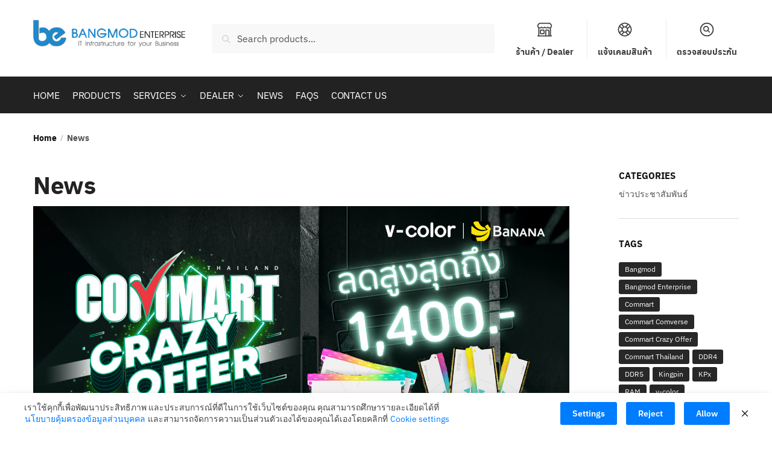

--- FILE ---
content_type: text/html
request_url: https://bangmod.co.th/blog/
body_size: 22664
content:
<!doctype html>
<html lang="en-US">
<head>
<meta charset="UTF-8">
<meta name="viewport" content="height=device-height, width=device-width, initial-scale=1">
<link rel="profile" href="https://gmpg.org/xfn/11">
<link rel="pingback" href="https://bangmod.co.th/xmlrpc.php">
<meta name='robots' content='index, follow, max-image-preview:large, max-snippet:-1, max-video-preview:-1' />
<!-- This site is optimized with the Yoast SEO plugin v26.5 - https://yoast.com/wordpress/plugins/seo/ -->
<title>News &#8212; Bangmod Enterprise</title>
<link rel="canonical" href="https://bangmod.co.th/blog/" />
<meta property="og:locale" content="en_US" />
<meta property="og:type" content="article" />
<meta property="og:title" content="News &#8212; Bangmod Enterprise" />
<meta property="og:url" content="https://bangmod.co.th/blog/" />
<meta property="og:site_name" content="Bangmod Enterprise" />
<meta name="twitter:card" content="summary_large_image" />
<script type="application/ld+json" class="yoast-schema-graph">{"@context":"https://schema.org","@graph":[{"@type":["WebPage","CollectionPage"],"@id":"https://bangmod.co.th/blog/","url":"https://bangmod.co.th/blog/","name":"News &#8212; Bangmod Enterprise","isPartOf":{"@id":"https://bangmod.co.th/#website"},"datePublished":"2018-04-24T15:44:16+00:00","dateModified":"2020-07-30T07:44:58+00:00","breadcrumb":{"@id":"https://bangmod.co.th/blog/#breadcrumb"},"inLanguage":"en-US"},{"@type":"BreadcrumbList","@id":"https://bangmod.co.th/blog/#breadcrumb","itemListElement":[{"@type":"ListItem","position":1,"name":"Home","item":"https://bangmod.co.th/"},{"@type":"ListItem","position":2,"name":"News"}]},{"@type":"WebSite","@id":"https://bangmod.co.th/#website","url":"https://bangmod.co.th/","name":"Bangmod Enterprise","description":"บริษัท บางมด เอ็นเตอร์ไพร์ส จำกัด ผู้นำเข้าอุปกรณ์คอมพิวเตอร์ เซิร์ฟเวอร์ ชั้นนำระดับโลก","publisher":{"@id":"https://bangmod.co.th/#organization"},"potentialAction":[{"@type":"SearchAction","target":{"@type":"EntryPoint","urlTemplate":"https://bangmod.co.th/?s={search_term_string}"},"query-input":{"@type":"PropertyValueSpecification","valueRequired":true,"valueName":"search_term_string"}}],"inLanguage":"en-US"},{"@type":"Organization","@id":"https://bangmod.co.th/#organization","name":"Bangmod Enterprise","url":"https://bangmod.co.th/","logo":{"@type":"ImageObject","inLanguage":"en-US","@id":"https://bangmod.co.th/#/schema/logo/image/","url":"https://bangmod.co.th/wp-content/uploads/2020/08/be-logo.png","contentUrl":"https://bangmod.co.th/wp-content/uploads/2020/08/be-logo.png","width":512,"height":512,"caption":"Bangmod Enterprise"},"image":{"@id":"https://bangmod.co.th/#/schema/logo/image/"},"sameAs":["https://www.facebook.com/bangmod.enterprise"]}]}</script>
<!-- / Yoast SEO plugin. -->
<link rel="alternate" type="application/rss+xml" title="Bangmod Enterprise &raquo; Feed" href="https://bangmod.co.th/feed/" />
<link rel="alternate" type="application/rss+xml" title="Bangmod Enterprise &raquo; Comments Feed" href="https://bangmod.co.th/comments/feed/" />
<style id='wp-img-auto-sizes-contain-inline-css' type='text/css'>
img:is([sizes=auto i],[sizes^="auto," i]){contain-intrinsic-size:3000px 1500px}
/*# sourceURL=wp-img-auto-sizes-contain-inline-css */
</style>
<style id='wp-emoji-styles-inline-css' type='text/css'>
img.wp-smiley, img.emoji {
display: inline !important;
border: none !important;
box-shadow: none !important;
height: 1em !important;
width: 1em !important;
margin: 0 0.07em !important;
vertical-align: -0.1em !important;
background: none !important;
padding: 0 !important;
}
/*# sourceURL=wp-emoji-styles-inline-css */
</style>
<link rel='stylesheet' id='wp-block-library-css' href='//bangmod.co.th/wp-content/cache/wpfc-minified/k97ml92s/47959.css' type='text/css' media='all' />
<style id='classic-theme-styles-inline-css' type='text/css'>
/**
* These rules are needed for backwards compatibility.
* They should match the button element rules in the base theme.json file.
*/
.wp-block-button__link {
color: #ffffff;
background-color: #32373c;
border-radius: 9999px; /* 100% causes an oval, but any explicit but really high value retains the pill shape. */
/* This needs a low specificity so it won't override the rules from the button element if defined in theme.json. */
box-shadow: none;
text-decoration: none;
/* The extra 2px are added to size solids the same as the outline versions.*/
padding: calc(0.667em + 2px) calc(1.333em + 2px);
font-size: 1.125em;
}
.wp-block-file__button {
background: #32373c;
color: #ffffff;
text-decoration: none;
}
/*# sourceURL=/wp-includes/css/classic-themes.css */
</style>
<style id='global-styles-inline-css' type='text/css'>
:root{--wp--preset--aspect-ratio--square: 1;--wp--preset--aspect-ratio--4-3: 4/3;--wp--preset--aspect-ratio--3-4: 3/4;--wp--preset--aspect-ratio--3-2: 3/2;--wp--preset--aspect-ratio--2-3: 2/3;--wp--preset--aspect-ratio--16-9: 16/9;--wp--preset--aspect-ratio--9-16: 9/16;--wp--preset--color--black: #000000;--wp--preset--color--cyan-bluish-gray: #abb8c3;--wp--preset--color--white: #ffffff;--wp--preset--color--pale-pink: #f78da7;--wp--preset--color--vivid-red: #cf2e2e;--wp--preset--color--luminous-vivid-orange: #ff6900;--wp--preset--color--luminous-vivid-amber: #fcb900;--wp--preset--color--light-green-cyan: #7bdcb5;--wp--preset--color--vivid-green-cyan: #00d084;--wp--preset--color--pale-cyan-blue: #8ed1fc;--wp--preset--color--vivid-cyan-blue: #0693e3;--wp--preset--color--vivid-purple: #9b51e0;--wp--preset--gradient--vivid-cyan-blue-to-vivid-purple: linear-gradient(135deg,rgb(6,147,227) 0%,rgb(155,81,224) 100%);--wp--preset--gradient--light-green-cyan-to-vivid-green-cyan: linear-gradient(135deg,rgb(122,220,180) 0%,rgb(0,208,130) 100%);--wp--preset--gradient--luminous-vivid-amber-to-luminous-vivid-orange: linear-gradient(135deg,rgb(252,185,0) 0%,rgb(255,105,0) 100%);--wp--preset--gradient--luminous-vivid-orange-to-vivid-red: linear-gradient(135deg,rgb(255,105,0) 0%,rgb(207,46,46) 100%);--wp--preset--gradient--very-light-gray-to-cyan-bluish-gray: linear-gradient(135deg,rgb(238,238,238) 0%,rgb(169,184,195) 100%);--wp--preset--gradient--cool-to-warm-spectrum: linear-gradient(135deg,rgb(74,234,220) 0%,rgb(151,120,209) 20%,rgb(207,42,186) 40%,rgb(238,44,130) 60%,rgb(251,105,98) 80%,rgb(254,248,76) 100%);--wp--preset--gradient--blush-light-purple: linear-gradient(135deg,rgb(255,206,236) 0%,rgb(152,150,240) 100%);--wp--preset--gradient--blush-bordeaux: linear-gradient(135deg,rgb(254,205,165) 0%,rgb(254,45,45) 50%,rgb(107,0,62) 100%);--wp--preset--gradient--luminous-dusk: linear-gradient(135deg,rgb(255,203,112) 0%,rgb(199,81,192) 50%,rgb(65,88,208) 100%);--wp--preset--gradient--pale-ocean: linear-gradient(135deg,rgb(255,245,203) 0%,rgb(182,227,212) 50%,rgb(51,167,181) 100%);--wp--preset--gradient--electric-grass: linear-gradient(135deg,rgb(202,248,128) 0%,rgb(113,206,126) 100%);--wp--preset--gradient--midnight: linear-gradient(135deg,rgb(2,3,129) 0%,rgb(40,116,252) 100%);--wp--preset--font-size--small: 13px;--wp--preset--font-size--medium: 20px;--wp--preset--font-size--large: 36px;--wp--preset--font-size--x-large: 42px;--wp--preset--spacing--20: 0.44rem;--wp--preset--spacing--30: 0.67rem;--wp--preset--spacing--40: 1rem;--wp--preset--spacing--50: 1.5rem;--wp--preset--spacing--60: 2.25rem;--wp--preset--spacing--70: 3.38rem;--wp--preset--spacing--80: 5.06rem;--wp--preset--shadow--natural: 6px 6px 9px rgba(0, 0, 0, 0.2);--wp--preset--shadow--deep: 12px 12px 50px rgba(0, 0, 0, 0.4);--wp--preset--shadow--sharp: 6px 6px 0px rgba(0, 0, 0, 0.2);--wp--preset--shadow--outlined: 6px 6px 0px -3px rgb(255, 255, 255), 6px 6px rgb(0, 0, 0);--wp--preset--shadow--crisp: 6px 6px 0px rgb(0, 0, 0);}:where(.is-layout-flex){gap: 0.5em;}:where(.is-layout-grid){gap: 0.5em;}body .is-layout-flex{display: flex;}.is-layout-flex{flex-wrap: wrap;align-items: center;}.is-layout-flex > :is(*, div){margin: 0;}body .is-layout-grid{display: grid;}.is-layout-grid > :is(*, div){margin: 0;}:where(.wp-block-columns.is-layout-flex){gap: 2em;}:where(.wp-block-columns.is-layout-grid){gap: 2em;}:where(.wp-block-post-template.is-layout-flex){gap: 1.25em;}:where(.wp-block-post-template.is-layout-grid){gap: 1.25em;}.has-black-color{color: var(--wp--preset--color--black) !important;}.has-cyan-bluish-gray-color{color: var(--wp--preset--color--cyan-bluish-gray) !important;}.has-white-color{color: var(--wp--preset--color--white) !important;}.has-pale-pink-color{color: var(--wp--preset--color--pale-pink) !important;}.has-vivid-red-color{color: var(--wp--preset--color--vivid-red) !important;}.has-luminous-vivid-orange-color{color: var(--wp--preset--color--luminous-vivid-orange) !important;}.has-luminous-vivid-amber-color{color: var(--wp--preset--color--luminous-vivid-amber) !important;}.has-light-green-cyan-color{color: var(--wp--preset--color--light-green-cyan) !important;}.has-vivid-green-cyan-color{color: var(--wp--preset--color--vivid-green-cyan) !important;}.has-pale-cyan-blue-color{color: var(--wp--preset--color--pale-cyan-blue) !important;}.has-vivid-cyan-blue-color{color: var(--wp--preset--color--vivid-cyan-blue) !important;}.has-vivid-purple-color{color: var(--wp--preset--color--vivid-purple) !important;}.has-black-background-color{background-color: var(--wp--preset--color--black) !important;}.has-cyan-bluish-gray-background-color{background-color: var(--wp--preset--color--cyan-bluish-gray) !important;}.has-white-background-color{background-color: var(--wp--preset--color--white) !important;}.has-pale-pink-background-color{background-color: var(--wp--preset--color--pale-pink) !important;}.has-vivid-red-background-color{background-color: var(--wp--preset--color--vivid-red) !important;}.has-luminous-vivid-orange-background-color{background-color: var(--wp--preset--color--luminous-vivid-orange) !important;}.has-luminous-vivid-amber-background-color{background-color: var(--wp--preset--color--luminous-vivid-amber) !important;}.has-light-green-cyan-background-color{background-color: var(--wp--preset--color--light-green-cyan) !important;}.has-vivid-green-cyan-background-color{background-color: var(--wp--preset--color--vivid-green-cyan) !important;}.has-pale-cyan-blue-background-color{background-color: var(--wp--preset--color--pale-cyan-blue) !important;}.has-vivid-cyan-blue-background-color{background-color: var(--wp--preset--color--vivid-cyan-blue) !important;}.has-vivid-purple-background-color{background-color: var(--wp--preset--color--vivid-purple) !important;}.has-black-border-color{border-color: var(--wp--preset--color--black) !important;}.has-cyan-bluish-gray-border-color{border-color: var(--wp--preset--color--cyan-bluish-gray) !important;}.has-white-border-color{border-color: var(--wp--preset--color--white) !important;}.has-pale-pink-border-color{border-color: var(--wp--preset--color--pale-pink) !important;}.has-vivid-red-border-color{border-color: var(--wp--preset--color--vivid-red) !important;}.has-luminous-vivid-orange-border-color{border-color: var(--wp--preset--color--luminous-vivid-orange) !important;}.has-luminous-vivid-amber-border-color{border-color: var(--wp--preset--color--luminous-vivid-amber) !important;}.has-light-green-cyan-border-color{border-color: var(--wp--preset--color--light-green-cyan) !important;}.has-vivid-green-cyan-border-color{border-color: var(--wp--preset--color--vivid-green-cyan) !important;}.has-pale-cyan-blue-border-color{border-color: var(--wp--preset--color--pale-cyan-blue) !important;}.has-vivid-cyan-blue-border-color{border-color: var(--wp--preset--color--vivid-cyan-blue) !important;}.has-vivid-purple-border-color{border-color: var(--wp--preset--color--vivid-purple) !important;}.has-vivid-cyan-blue-to-vivid-purple-gradient-background{background: var(--wp--preset--gradient--vivid-cyan-blue-to-vivid-purple) !important;}.has-light-green-cyan-to-vivid-green-cyan-gradient-background{background: var(--wp--preset--gradient--light-green-cyan-to-vivid-green-cyan) !important;}.has-luminous-vivid-amber-to-luminous-vivid-orange-gradient-background{background: var(--wp--preset--gradient--luminous-vivid-amber-to-luminous-vivid-orange) !important;}.has-luminous-vivid-orange-to-vivid-red-gradient-background{background: var(--wp--preset--gradient--luminous-vivid-orange-to-vivid-red) !important;}.has-very-light-gray-to-cyan-bluish-gray-gradient-background{background: var(--wp--preset--gradient--very-light-gray-to-cyan-bluish-gray) !important;}.has-cool-to-warm-spectrum-gradient-background{background: var(--wp--preset--gradient--cool-to-warm-spectrum) !important;}.has-blush-light-purple-gradient-background{background: var(--wp--preset--gradient--blush-light-purple) !important;}.has-blush-bordeaux-gradient-background{background: var(--wp--preset--gradient--blush-bordeaux) !important;}.has-luminous-dusk-gradient-background{background: var(--wp--preset--gradient--luminous-dusk) !important;}.has-pale-ocean-gradient-background{background: var(--wp--preset--gradient--pale-ocean) !important;}.has-electric-grass-gradient-background{background: var(--wp--preset--gradient--electric-grass) !important;}.has-midnight-gradient-background{background: var(--wp--preset--gradient--midnight) !important;}.has-small-font-size{font-size: var(--wp--preset--font-size--small) !important;}.has-medium-font-size{font-size: var(--wp--preset--font-size--medium) !important;}.has-large-font-size{font-size: var(--wp--preset--font-size--large) !important;}.has-x-large-font-size{font-size: var(--wp--preset--font-size--x-large) !important;}
:where(.wp-block-post-template.is-layout-flex){gap: 1.25em;}:where(.wp-block-post-template.is-layout-grid){gap: 1.25em;}
:where(.wp-block-term-template.is-layout-flex){gap: 1.25em;}:where(.wp-block-term-template.is-layout-grid){gap: 1.25em;}
:where(.wp-block-columns.is-layout-flex){gap: 2em;}:where(.wp-block-columns.is-layout-grid){gap: 2em;}
:root :where(.wp-block-pullquote){font-size: 1.5em;line-height: 1.6;}
/*# sourceURL=global-styles-inline-css */
</style>
<link rel='stylesheet' id='commercekit-ajax-search-css-css' href='//bangmod.co.th/wp-content/cache/wpfc-minified/6jb7cduf/47951.css' type='text/css' media='all' />
<link rel='stylesheet' id='seed-social-css' href='//bangmod.co.th/wp-content/cache/wpfc-minified/kdusq1na/47951.css' type='text/css' media='all' />
<style id='woocommerce-inline-inline-css' type='text/css'>
.woocommerce form .form-row .required { visibility: visible; }
/*# sourceURL=woocommerce-inline-inline-css */
</style>
<link rel='stylesheet' id='brands-styles-css' href='//bangmod.co.th/wp-content/cache/wpfc-minified/m7swgv6d/47951.css' type='text/css' media='all' />
<link rel='stylesheet' id='shoptimizer-main-min-css' href='//bangmod.co.th/wp-content/cache/wpfc-minified/logotuei/47951.css' type='text/css' media='all' />
<link rel='stylesheet' id='shoptimizer-blog-min-css' href='//bangmod.co.th/wp-content/cache/wpfc-minified/kdx55idu/47959.css' type='text/css' media='all' />
<link rel='stylesheet' id='shoptimizer-style-css' href='//bangmod.co.th/wp-content/themes/shoptimizer/style.css?ver=6.9' type='text/css' media='all' />
<link rel='stylesheet' id='shoptimizer-rivolicons-css' href='//bangmod.co.th/wp-content/cache/wpfc-minified/2zabqatk/47951.css' type='text/css' media='all' />
<link rel='stylesheet' id='designil-pdpa-public-css' href='//bangmod.co.th/wp-content/cache/wpfc-minified/e6m173ac/47951.css' type='text/css' media='all' />
<link rel='stylesheet' id='designil-pdpa-style-css' href='//bangmod.co.th/wp-content/cache/wpfc-minified/qk86mnlt/47951.css' type='text/css' media='all' />
<link rel='stylesheet' id='shoptimizer-woocommerce-min-css' href='//bangmod.co.th/wp-content/cache/wpfc-minified/4z5az7c/47951.css' type='text/css' media='all' />
<link rel='stylesheet' id='seed-fonts-all-css' href='//bangmod.co.th/wp-content/cache/wpfc-minified/f40hjxh7/47951.css' type='text/css' media='all' />
<style id='seed-fonts-all-inline-css' type='text/css'>
h1, h2, h3, h4, h5, h6, nav, .nav, .menu, button, .button, .btn, .price, ._heading, .wp-block-pullquote blockquote, blockquote, label, legend, .widget-title, footer .widget .widget-title, .top-bar{font-family: "anuphan",sans-serif !important; font-weight: 700 !important; }body {--s-heading:"anuphan",sans-serif !important}body {--s-heading-weight:700}
/*# sourceURL=seed-fonts-all-inline-css */
</style>
<script type="text/javascript" src="https://bangmod.co.th/wp-includes/js/jquery/jquery.js?ver=3.7.1" id="jquery-core-js"></script>
<script type="text/javascript" src="https://bangmod.co.th/wp-includes/js/jquery/jquery-migrate.js?ver=3.4.1" id="jquery-migrate-js"></script>
<script type="text/javascript" src="https://bangmod.co.th/wp-content/plugins/woocommerce/assets/js/jquery-blockui/jquery.blockUI.js?ver=2.7.0-wc.10.3.6" id="wc-jquery-blockui-js" defer="defer" data-wp-strategy="defer"></script>
<script type="text/javascript" id="wc-add-to-cart-js-extra">
/* <![CDATA[ */
var wc_add_to_cart_params = {"ajax_url":"/wp-admin/admin-ajax.php","wc_ajax_url":"/?wc-ajax=%%endpoint%%","i18n_view_cart":"View cart","cart_url":"https://bangmod.co.th/cart/","is_cart":"","cart_redirect_after_add":"no"};
//# sourceURL=wc-add-to-cart-js-extra
/* ]]> */
</script>
<script type="text/javascript" src="https://bangmod.co.th/wp-content/plugins/woocommerce/assets/js/frontend/add-to-cart.js?ver=10.3.6" id="wc-add-to-cart-js" defer="defer" data-wp-strategy="defer"></script>
<script type="text/javascript" src="https://bangmod.co.th/wp-content/plugins/woocommerce/assets/js/js-cookie/js.cookie.js?ver=2.1.4-wc.10.3.6" id="wc-js-cookie-js" defer="defer" data-wp-strategy="defer"></script>
<script type="text/javascript" id="woocommerce-js-extra">
/* <![CDATA[ */
var woocommerce_params = {"ajax_url":"/wp-admin/admin-ajax.php","wc_ajax_url":"/?wc-ajax=%%endpoint%%","i18n_password_show":"Show password","i18n_password_hide":"Hide password"};
//# sourceURL=woocommerce-js-extra
/* ]]> */
</script>
<script type="text/javascript" src="https://bangmod.co.th/wp-content/plugins/woocommerce/assets/js/frontend/woocommerce.js?ver=10.3.6" id="woocommerce-js" defer="defer" data-wp-strategy="defer"></script>
<link rel="https://api.w.org/" href="https://bangmod.co.th/wp-json/" /><link rel="EditURI" type="application/rsd+xml" title="RSD" href="https://bangmod.co.th/xmlrpc.php?rsd" />
<meta name="generator" content="WordPress 6.9" />
<meta name="generator" content="WooCommerce 10.3.6" />
<script type="text/javascript"> var commercekit_ajs = {"ajax_url":"\/?commercekit-ajax","ajax_search":1,"char_count":3,"action":"commercekit_ajax_search","loader_icon":"https:\/\/bangmod.co.th\/wp-content\/plugins\/commercegurus-commercekit\/assets\/images\/loader2.gif","no_results_text":"No results","placeholder_text":"Search products...","layout":"product"}; var commercekit_pdp = {"pdp_thumbnails":4,"pdp_lightbox":1,"pdp_gallery_layout":"horizontal"}; var commercekit_as = []; </script>
<meta property="og:url" content="https://bangmod.co.th/vcolor-commart-crazy-offer-2022" />
<meta property="og:type" content="article" />
<meta property="og:title" content="โปรโมชั่นแรม v-color สุดปัง ลดแรงที่สุด ที่ Commart Crazy Offer 2022" />
<meta property="og:description" content="" />
<meta property="og:image" content="https://bangmod.co.th/wp-content/uploads/2022/07/commart-crazy-albmcover.png" /><style type="text/css" id="simple-css-output">.product-out-of-stock em { padding: 3px 10px; border-radius: 40px; background: #f00; color: #fff; font-style: normal;}.site-header .custom-logo-link img {}.menu-primary-menu-container>ul.menu>li>a { text-transform: uppercase;}.elementor-field-type-upload { border: 1px solid #E2E2E2; padding: 15px 15px 20px !important; margin-left: calc( 10px/2 ); margin-right: calc( 10px/2 );}.form-dealer h5, .form-dealer h4 { margin: 30px 0 0; border-top: 1px solid #e2e2e2; padding-top: 30px;}span.alert-primary { display: block; text-align: center; background-color: #ffca0b; border: 1px solid #ffca0b; border-radius: 2px; padding: 15px 10px;}span.alert-primary strong { color: red;}body.single-product .product-widget { margin-top: 20px;}.elementor-message.elementor-message-success { padding: 15px; text-align: center; /*background-color: #61ce70;*/}.check-warranty .row { display: flex; border: 1px solid #eee; padding: 25px;}.check-warranty .img img { max-width: 300px;}.check-warranty .warranty-content p { margin-bottom: 5px;}.check-warranty .warranty-content { margin-left: 25px;}.check-warranty span#in_warranty { color: #19c48e;}.check-warranty .not-found, .check-warranty .error { background-color: #f14d52; padding: 15px; color: #fff; text-align: center;}.check-warranty .error { margin-bottom: 25px;}.check-warranty form div:last-child { text-align: center;}.check-warranty input[type="submit"] { padding: 10px 50px;}ul#menu-footer-privacy li { display: inline; margin-left: 10px;}footer.copyright p { margin-bottom: 0;}.bpress-post-link a { font-size: inherit !important;}.bpress-post-meta { margin-top: 20px;}blockquote.wp-block-quote { border-left: 5px solid #007cff; padding-left: 25px; margin-right: 0 !important; margin-block-start: 0 !important; margin-inline-start: 0 !important;}.table-powersupply td, .table-powersupply th,.table-powersupply-specs td, .table-powersupply-specs th{ border: 1px solid #efefef; padding: 5px 25px 5px 25px !important;}.table-powersupply,.table-powersupply-specs { width: 100% !important; border-collapse: collapse;}.site-header .custom-logo-link img { margin-bottom: 17px;}.secondary-navigation .menu li:not(.ri) a { padding-top: 45px;}.ban-image .elementor-widget:not(:last-child) { margin-bottom: 10px;}.site-content .woocommerce-breadcrumb { padding-top: 30px; padding-bottom: 40px;}.single-product .woocommerce-tabs table td { border: 1px solid #efefef; padding: 5px 25px 5px 25px !important;}.single-product .woocommerce-tabs table { width: 100% !important; border-collapse: collapse; /* border: 1px solid #efefef; */ /* padding: 5px 25px 5px 25px !important; */}</style>		<link rel="preload" href="https://bangmod.co.th/wp-content/themes/shoptimizer/assets/fonts/Rivolicons-Free.woff2?-uew922" as="font" type="font/woff2" crossorigin="anonymous">
<noscript><style>.woocommerce-product-gallery{ opacity: 1 !important; }</style></noscript>
<meta name="generator" content="Elementor 3.33.4; features: additional_custom_breakpoints; settings: css_print_method-external, google_font-enabled, font_display-auto">
<style>
.e-con.e-parent:nth-of-type(n+4):not(.e-lazyloaded):not(.e-no-lazyload),
.e-con.e-parent:nth-of-type(n+4):not(.e-lazyloaded):not(.e-no-lazyload) * {
background-image: none !important;
}
@media screen and (max-height: 1024px) {
.e-con.e-parent:nth-of-type(n+3):not(.e-lazyloaded):not(.e-no-lazyload),
.e-con.e-parent:nth-of-type(n+3):not(.e-lazyloaded):not(.e-no-lazyload) * {
background-image: none !important;
}
}
@media screen and (max-height: 640px) {
.e-con.e-parent:nth-of-type(n+2):not(.e-lazyloaded):not(.e-no-lazyload),
.e-con.e-parent:nth-of-type(n+2):not(.e-lazyloaded):not(.e-no-lazyload) * {
background-image: none !important;
}
}
</style>
<link rel="icon" href="https://bangmod.co.th/wp-content/uploads/2020/08/cropped-be-logo-1-32x32.png" sizes="32x32" />
<link rel="icon" href="https://bangmod.co.th/wp-content/uploads/2020/08/cropped-be-logo-1-192x192.png" sizes="192x192" />
<link rel="apple-touch-icon" href="https://bangmod.co.th/wp-content/uploads/2020/08/cropped-be-logo-1-180x180.png" />
<meta name="msapplication-TileImage" content="https://bangmod.co.th/wp-content/uploads/2020/08/cropped-be-logo-1-270x270.png" />
<style type="text/css" id="wp-custom-css">
.elementor-widget-heading .elementor-heading-title {
color: #007cff;
font-family: "Roboto", Sans-serif;
font-weight: 600; 
}		</style>
<style id="kirki-inline-styles">.site-header .custom-logo-link img{height:45px;}.is_stuck .logo-mark{width:60px;}.is_stuck .primary-navigation.with-logo .menu-primary-menu-container{margin-left:60px;}.price ins, .summary .yith-wcwl-add-to-wishlist a:before, .site .commercekit-wishlist a i:before, .commercekit-wishlist-table .price, .commercekit-wishlist-table .price ins, .commercekit-ajs-product-price, .commercekit-ajs-product-price ins, .widget-area .widget.widget_categories a:hover, #secondary .widget ul li a:hover, #secondary.widget-area .widget li.chosen a, .widget-area .widget a:hover, #secondary .widget_recent_comments ul li a:hover, .woocommerce-pagination .page-numbers li .page-numbers.current, div.product p.price, body:not(.mobile-toggled) .main-navigation ul.menu li.full-width.menu-item-has-children ul li.highlight > a, body:not(.mobile-toggled) .main-navigation ul.menu li.full-width.menu-item-has-children ul li.highlight > a:hover, #secondary .widget ins span.amount, #secondary .widget ins span.amount span, .search-results article h2 a:hover{color:#007cff;}.spinner > div, .widget_price_filter .ui-slider .ui-slider-range, .widget_price_filter .ui-slider .ui-slider-handle, #page .woocommerce-tabs ul.tabs li span, #secondary.widget-area .widget .tagcloud a:hover, .widget-area .widget.widget_product_tag_cloud a:hover, footer .mc4wp-form input[type="submit"], #payment .payment_methods li.woocommerce-PaymentMethod > input[type=radio]:first-child:checked + label:before, #payment .payment_methods li.wc_payment_method > input[type=radio]:first-child:checked + label:before, #shipping_method > li > input[type=radio]:first-child:checked + label:before, ul#shipping_method li:only-child label:before, .image-border .elementor-image:after, ul.products li.product .yith-wcwl-wishlistexistsbrowse a:before, ul.products li.product .yith-wcwl-wishlistaddedbrowse a:before, ul.products li.product .yith-wcwl-add-button a:before, .summary .yith-wcwl-add-to-wishlist a:before, .commercekit-wishlist a em.cg-wishlist-t:before, .commercekit-wishlist a em.cg-wishlist:before, .site .commercekit-wishlist a i:before, .summary .commercekit-wishlist a i.cg-wishlist-t:before, #page .woocommerce-tabs ul.tabs li a span, .commercekit-atc-tab-links li a span, .main-navigation ul li a span strong, .widget_layered_nav ul.woocommerce-widget-layered-nav-list li.chosen:before{background-color:#007cff;}.woocommerce-tabs .tabs li a::after, .commercekit-atc-tab-links li a:after{border-color:#007cff;}a{color:#007cff;}a:hover{color:#111;}body{background-color:#fff;}.col-full.topbar-wrapper{background-color:#fff;border-bottom-color:#eee;}.top-bar, .top-bar a{color:#323232;}body:not(.header-4) .site-header, .header-4-container{background-color:#fff;}.fa.menu-item, .ri.menu-item{border-left-color:#eee;}.header-4 .search-trigger span{border-right-color:#eee;}.header-widget-region{background-color:#007cff;}.header-widget-region, .header-widget-region a{color:#fff;}button:not(.components-button), .button, .button:hover, input[type=submit], ul.products li.product .button, ul.products li.product .added_to_cart, .site .widget_shopping_cart a.button.checkout, .woocommerce #respond input#submit.alt, .main-navigation ul.menu ul li a.button, .main-navigation ul.menu ul li a.button:hover, body .main-navigation ul.menu li.menu-item-has-children.full-width > .sub-menu-wrapper li a.button:hover, .main-navigation ul.menu li.menu-item-has-children.full-width > .sub-menu-wrapper li:hover a.added_to_cart, .site div.wpforms-container-full .wpforms-form button[type=submit], .product .cart .single_add_to_cart_button, .woocommerce-cart p.return-to-shop a, .elementor-row .feature p a, .image-feature figcaption span{color:#fff;}.single-product div.product form.cart .button.added::before{background-color:#fff;}button:not(.components-button), .button, input[type=submit], ul.products li.product .button, .woocommerce #respond input#submit.alt, .product .cart .single_add_to_cart_button, .widget_shopping_cart a.button.checkout, .main-navigation ul.menu li.menu-item-has-children.full-width > .sub-menu-wrapper li a.added_to_cart, .site div.wpforms-container-full .wpforms-form button[type=submit], ul.products li.product .added_to_cart, .woocommerce-cart p.return-to-shop a, .elementor-row .feature a, .image-feature figcaption span{background-color:#007cff;}.widget_shopping_cart a.button.checkout{border-color:#007cff;}button:not(.components-button):hover, .button:hover, [type="submit"]:hover, ul.products li.product .button:hover, #place_order[type="submit"]:hover, body .woocommerce #respond input#submit.alt:hover, .product .cart .single_add_to_cart_button:hover, .main-navigation ul.menu li.menu-item-has-children.full-width > .sub-menu-wrapper li a.added_to_cart:hover, .site div.wpforms-container-full .wpforms-form button[type=submit]:hover, .site div.wpforms-container-full .wpforms-form button[type=submit]:focus, ul.products li.product .added_to_cart:hover, .widget_shopping_cart a.button.checkout:hover, .woocommerce-cart p.return-to-shop a:hover{background-color:#182eb8;}.widget_shopping_cart a.button.checkout:hover{border-color:#182eb8;}.onsale, .product-label{background-color:#007cff;color:#fff;}.content-area .summary .onsale{color:#007cff;}.summary .product-label:before, .product-details-wrapper .product-label:before{border-right-color:#007cff;}.entry-content .testimonial-entry-title:after, .cart-summary .widget li strong::before, p.stars.selected a.active::before, p.stars:hover a::before, p.stars.selected a:not(.active)::before{color:#ee9e13;}.star-rating > span:before{background-color:#ee9e13;}header.woocommerce-products-header, .shoptimizer-category-banner{background-color:#efeee3;}.term-description p, .term-description a, .term-description a:hover, .shoptimizer-category-banner h1, .shoptimizer-category-banner .taxonomy-description p{color:#222;}.single-product .site-content .col-full{background-color:#f8f8f8;}.call-back-feature a{background-color:#007cff;color:#fff;}ul.checkout-bar:before, .woocommerce-checkout .checkout-bar li.active:after, ul.checkout-bar li.visited:after{background-color:#3bb54a;}.below-content .widget .ri{color:#999;}.below-content .widget svg{stroke:#999;}footer.site-footer, footer.copyright{background-color:#111;color:#ccc;}.site footer.site-footer .widget .widget-title, .site-footer .widget.widget_block h2{color:#fff;}footer.site-footer a:not(.button), footer.copyright a{color:#999;}footer.site-footer a:not(.button):hover, footer.copyright a:hover{color:#fff;}footer.site-footer li a:after{border-color:#fff;}.top-bar{font-size:14px;}.menu-primary-menu-container > ul > li > a span:before{border-color:#007cff;}.secondary-navigation .menu a, .ri.menu-item:before, .fa.menu-item:before{color:#404040;}.secondary-navigation .icon-wrapper svg{stroke:#404040;}.site-header-cart a.cart-contents .count, .site-header-cart a.cart-contents .count:after{border-color:#007cff;}.site-header-cart a.cart-contents .count, .shoptimizer-cart-icon i{color:#007cff;}.site-header-cart a.cart-contents:hover .count, .site-header-cart a.cart-contents:hover .count{background-color:#007cff;}.site-header-cart .cart-contents{color:#fff;}.header-widget-region .widget{padding-top:15px;padding-bottom:15px;}.site .header-widget-region p{font-size:14px;}.col-full, .single-product .site-content .shoptimizer-sticky-add-to-cart .col-full, body .woocommerce-message, .single-product .site-content .commercekit-sticky-add-to-cart .col-full{max-width:1170px;}.product-details-wrapper, .single-product .woocommerce-Tabs-panel, .single-product .archive-header .woocommerce-breadcrumb, .related.products, #sspotReviews, .upsells.products, .composite_summary, .composite_wrap{max-width:calc(1170px + 5.2325em);}.main-navigation ul li.menu-item-has-children.full-width .container, .single-product .woocommerce-error{max-width:1170px;}.below-content .col-full, footer .col-full{max-width:calc(1170px + 40px);}#secondary{width:17%;}.content-area{width:76%;}body, button, input, select, option, textarea, h6{font-family:IBM Plex Sans;font-size:15px;font-weight:400;letter-spacing:0px;color:#222;}.menu-primary-menu-container > ul > li > a, .site-header-cart .cart-contents{font-family:IBM Plex Sans;font-size:16px;font-weight:400;letter-spacing:-0.1px;text-transform:none;}.main-navigation ul.menu ul li > a, .main-navigation ul.nav-menu ul li > a{font-family:IBM Plex Sans;font-size:15px;font-weight:400;text-transform:none;}.main-navigation ul.menu li.menu-item-has-children.full-width > .sub-menu-wrapper li.menu-item-has-children > a, .main-navigation ul.menu li.menu-item-has-children.full-width > .sub-menu-wrapper li.heading > a{font-family:IBM Plex Sans;font-size:16px;font-weight:600;letter-spacing:-0.1px;text-transform:none;color:#111;}.entry-content{font-family:IBM Plex Sans;font-size:15px;font-weight:400;letter-spacing:0px;line-height:1.6;text-transform:none;color:#323232;}h1{font-family:IBM Plex Sans;font-size:40px;font-weight:600;letter-spacing:-0.5px;line-height:1.3;text-transform:none;color:#222;}h2{font-family:IBM Plex Sans;font-size:30px;font-weight:600;letter-spacing:-0.5px;line-height:1.25;text-transform:none;color:#222;}h3{font-family:IBM Plex Sans;font-size:24px;font-weight:600;letter-spacing:0px;line-height:1.45;text-transform:none;color:#222;}h4{font-family:IBM Plex Sans;font-size:20px;font-weight:600;letter-spacing:0px;line-height:1.4;text-transform:none;color:#222;}h5{font-family:IBM Plex Sans;font-size:18px;font-weight:600;letter-spacing:0px;line-height:1.4;text-transform:none;color:#222;}blockquote p{font-family:IBM Plex Sans;font-size:20px;font-weight:400;line-height:1.45;text-transform:none;color:#222;}.widget .widget-title, .widget .widgettitle, .widget.widget_block h2{font-family:IBM Plex Sans;font-size:15px;font-weight:600;letter-spacing:0px;line-height:1.5;text-transform:uppercase;}body.single-post h1{font-family:IBM Plex Sans;font-size:36px;font-weight:600;letter-spacing:-0.6px;line-height:1.24;text-transform:none;}.term-description, .shoptimizer-category-banner .taxonomy-description{font-family:IBM Plex Sans;font-size:17px;font-weight:400;letter-spacing:-0.1px;line-height:1.5;text-transform:none;}.content-area ul.products li.product .woocommerce-loop-product__title, .content-area ul.products li.product h2, ul.products li.product .woocommerce-loop-product__title, ul.products li.product .woocommerce-loop-product__title, .main-navigation ul.menu ul li.product .woocommerce-loop-product__title a{font-family:IBM Plex Sans;font-size:15px;font-weight:600;letter-spacing:0px;line-height:1.3;text-transform:none;}.summary h1{font-family:IBM Plex Sans;font-size:32px;font-weight:600;letter-spacing:-0.5px;line-height:1.2;text-transform:none;}body .woocommerce #respond input#submit.alt, body .woocommerce a.button.alt, body .woocommerce button.button.alt, body .woocommerce input.button.alt, .product .cart .single_add_to_cart_button, .shoptimizer-sticky-add-to-cart__content-button a.button, .widget_shopping_cart a.button.checkout, #cgkit-tab-commercekit-sticky-atc-title button, #cgkit-mobile-commercekit-sticky-atc button{font-family:IBM Plex Sans;font-size:18px;font-weight:600;letter-spacing:0px;text-transform:none;}@media (max-width: 992px){.main-header, .site-branding{height:70px;}.main-header .site-header-cart{top:calc(-14px + 70px / 2);}.commercekit-atc-sticky-tabs{top:calc(70px - 1px);}.m-search-bh .commercekit-atc-sticky-tabs{top:calc(70px + 60px - 1px);}body.theme-shoptimizer .site-header .custom-logo-link img, body.wp-custom-logo .site-header .custom-logo-link img{height:22px;}.m-search-bh .site-search, .m-search-toggled .site-search, .site-branding button.menu-toggle, .site-branding button.menu-toggle:hover{background-color:#fff;}.menu-toggle .bar, .site-header-cart a.cart-contents:hover .count{background-color:#111;}.menu-toggle .bar-text, .menu-toggle:hover .bar-text, .site-header-cart a.cart-contents .count{color:#111;}.mobile-search-toggle svg, .mobile-myaccount svg{stroke:#111;}.site-header-cart a.cart-contents:hover .count{background-color:#007cff;}.site-header-cart a.cart-contents:not(:hover) .count{color:#007cff;}.shoptimizer-cart-icon svg{stroke:#007cff;}.site-header .site-header-cart a.cart-contents .count, .site-header-cart a.cart-contents .count:after{border-color:#007cff;}.col-full-nav{background-color:#fff;}.main-navigation ul li a, body .main-navigation ul.menu > li.menu-item-has-children > span.caret::after, .main-navigation .woocommerce-loop-product__title, .main-navigation ul.menu li.product, body .main-navigation ul.menu li.menu-item-has-children.full-width>.sub-menu-wrapper li h6 a, body .main-navigation ul.menu li.menu-item-has-children.full-width>.sub-menu-wrapper li h6 a:hover, .main-navigation ul.products li.product .price, body .main-navigation ul.menu li.menu-item-has-children li.menu-item-has-children span.caret, body.mobile-toggled .main-navigation ul.menu li.menu-item-has-children.full-width > .sub-menu-wrapper li p.product__categories a, body.mobile-toggled ul.products li.product p.product__categories a, body li.menu-item-product p.product__categories, main-navigation ul.menu li.menu-item-has-children.full-width > .sub-menu-wrapper li.menu-item-has-children > a, .main-navigation ul.menu li.menu-item-has-children.full-width > .sub-menu-wrapper li.heading > a, .mobile-extra, .mobile-extra h4, .mobile-extra a:not(.button){color:#222;}.main-navigation ul.menu li.menu-item-has-children span.caret::after{background-color:#222;}.main-navigation ul.menu > li.menu-item-has-children.dropdown-open > .sub-menu-wrapper{border-bottom-color:#eee;}}@media (min-width: 993px){.col-full-nav{background-color:#222;}.col-full.main-header{padding-top:30px;padding-bottom:30px;}.menu-primary-menu-container > ul > li > a, .site-header-cart, .logo-mark{line-height:60px;}.site-header-cart, .menu-primary-menu-container > ul > li.menu-button{height:60px;}.menu-primary-menu-container > ul > li > a{color:#fff;}.main-navigation ul.menu > li.menu-item-has-children > a::after{background-color:#fff;}.menu-primary-menu-container > ul.menu:hover > li > a{opacity:0.65;}.main-navigation ul.menu ul.sub-menu{background-color:#fff;}.main-navigation ul.menu ul li a, .main-navigation ul.nav-menu ul li a{color:#323232;}.main-navigation ul.menu ul a:hover{color:#007cff;}.shoptimizer-cart-icon svg{stroke:#007cff;}.site-header-cart a.cart-contents:hover .count{color:#fff;}body.header-4:not(.full-width-header) .header-4-inner, .summary form.cart.commercekit_sticky-atc .commercekit-pdp-sticky-inner, .commercekit-atc-sticky-tabs ul.commercekit-atc-tab-links{max-width:1170px;}}@media (min-width: 992px){.top-bar .textwidget{padding-top:10px;padding-bottom:10px;}}/* cyrillic-ext */
@font-face {
font-family: 'IBM Plex Sans';
font-style: normal;
font-weight: 400;
font-stretch: 100%;
font-display: swap;
src: url(https://bangmod.co.th/wp-content/fonts/ibm-plex-sans/zYXzKVElMYYaJe8bpLHnCwDKr932-G7dytD-Dmu1syxTKYbABA.woff2) format('woff2');
unicode-range: U+0460-052F, U+1C80-1C8A, U+20B4, U+2DE0-2DFF, U+A640-A69F, U+FE2E-FE2F;
}
/* cyrillic */
@font-face {
font-family: 'IBM Plex Sans';
font-style: normal;
font-weight: 400;
font-stretch: 100%;
font-display: swap;
src: url(https://bangmod.co.th/wp-content/fonts/ibm-plex-sans/zYXzKVElMYYaJe8bpLHnCwDKr932-G7dytD-Dmu1syxaKYbABA.woff2) format('woff2');
unicode-range: U+0301, U+0400-045F, U+0490-0491, U+04B0-04B1, U+2116;
}
/* greek */
@font-face {
font-family: 'IBM Plex Sans';
font-style: normal;
font-weight: 400;
font-stretch: 100%;
font-display: swap;
src: url(https://bangmod.co.th/wp-content/fonts/ibm-plex-sans/zYXzKVElMYYaJe8bpLHnCwDKr932-G7dytD-Dmu1syxdKYbABA.woff2) format('woff2');
unicode-range: U+0370-0377, U+037A-037F, U+0384-038A, U+038C, U+038E-03A1, U+03A3-03FF;
}
/* vietnamese */
@font-face {
font-family: 'IBM Plex Sans';
font-style: normal;
font-weight: 400;
font-stretch: 100%;
font-display: swap;
src: url(https://bangmod.co.th/wp-content/fonts/ibm-plex-sans/zYXzKVElMYYaJe8bpLHnCwDKr932-G7dytD-Dmu1syxRKYbABA.woff2) format('woff2');
unicode-range: U+0102-0103, U+0110-0111, U+0128-0129, U+0168-0169, U+01A0-01A1, U+01AF-01B0, U+0300-0301, U+0303-0304, U+0308-0309, U+0323, U+0329, U+1EA0-1EF9, U+20AB;
}
/* latin-ext */
@font-face {
font-family: 'IBM Plex Sans';
font-style: normal;
font-weight: 400;
font-stretch: 100%;
font-display: swap;
src: url(https://bangmod.co.th/wp-content/fonts/ibm-plex-sans/zYXzKVElMYYaJe8bpLHnCwDKr932-G7dytD-Dmu1syxQKYbABA.woff2) format('woff2');
unicode-range: U+0100-02BA, U+02BD-02C5, U+02C7-02CC, U+02CE-02D7, U+02DD-02FF, U+0304, U+0308, U+0329, U+1D00-1DBF, U+1E00-1E9F, U+1EF2-1EFF, U+2020, U+20A0-20AB, U+20AD-20C0, U+2113, U+2C60-2C7F, U+A720-A7FF;
}
/* latin */
@font-face {
font-family: 'IBM Plex Sans';
font-style: normal;
font-weight: 400;
font-stretch: 100%;
font-display: swap;
src: url(https://bangmod.co.th/wp-content/fonts/ibm-plex-sans/zYXzKVElMYYaJe8bpLHnCwDKr932-G7dytD-Dmu1syxeKYY.woff2) format('woff2');
unicode-range: U+0000-00FF, U+0131, U+0152-0153, U+02BB-02BC, U+02C6, U+02DA, U+02DC, U+0304, U+0308, U+0329, U+2000-206F, U+20AC, U+2122, U+2191, U+2193, U+2212, U+2215, U+FEFF, U+FFFD;
}
/* cyrillic-ext */
@font-face {
font-family: 'IBM Plex Sans';
font-style: normal;
font-weight: 600;
font-stretch: 100%;
font-display: swap;
src: url(https://bangmod.co.th/wp-content/fonts/ibm-plex-sans/zYXzKVElMYYaJe8bpLHnCwDKr932-G7dytD-Dmu1syxTKYbABA.woff2) format('woff2');
unicode-range: U+0460-052F, U+1C80-1C8A, U+20B4, U+2DE0-2DFF, U+A640-A69F, U+FE2E-FE2F;
}
/* cyrillic */
@font-face {
font-family: 'IBM Plex Sans';
font-style: normal;
font-weight: 600;
font-stretch: 100%;
font-display: swap;
src: url(https://bangmod.co.th/wp-content/fonts/ibm-plex-sans/zYXzKVElMYYaJe8bpLHnCwDKr932-G7dytD-Dmu1syxaKYbABA.woff2) format('woff2');
unicode-range: U+0301, U+0400-045F, U+0490-0491, U+04B0-04B1, U+2116;
}
/* greek */
@font-face {
font-family: 'IBM Plex Sans';
font-style: normal;
font-weight: 600;
font-stretch: 100%;
font-display: swap;
src: url(https://bangmod.co.th/wp-content/fonts/ibm-plex-sans/zYXzKVElMYYaJe8bpLHnCwDKr932-G7dytD-Dmu1syxdKYbABA.woff2) format('woff2');
unicode-range: U+0370-0377, U+037A-037F, U+0384-038A, U+038C, U+038E-03A1, U+03A3-03FF;
}
/* vietnamese */
@font-face {
font-family: 'IBM Plex Sans';
font-style: normal;
font-weight: 600;
font-stretch: 100%;
font-display: swap;
src: url(https://bangmod.co.th/wp-content/fonts/ibm-plex-sans/zYXzKVElMYYaJe8bpLHnCwDKr932-G7dytD-Dmu1syxRKYbABA.woff2) format('woff2');
unicode-range: U+0102-0103, U+0110-0111, U+0128-0129, U+0168-0169, U+01A0-01A1, U+01AF-01B0, U+0300-0301, U+0303-0304, U+0308-0309, U+0323, U+0329, U+1EA0-1EF9, U+20AB;
}
/* latin-ext */
@font-face {
font-family: 'IBM Plex Sans';
font-style: normal;
font-weight: 600;
font-stretch: 100%;
font-display: swap;
src: url(https://bangmod.co.th/wp-content/fonts/ibm-plex-sans/zYXzKVElMYYaJe8bpLHnCwDKr932-G7dytD-Dmu1syxQKYbABA.woff2) format('woff2');
unicode-range: U+0100-02BA, U+02BD-02C5, U+02C7-02CC, U+02CE-02D7, U+02DD-02FF, U+0304, U+0308, U+0329, U+1D00-1DBF, U+1E00-1E9F, U+1EF2-1EFF, U+2020, U+20A0-20AB, U+20AD-20C0, U+2113, U+2C60-2C7F, U+A720-A7FF;
}
/* latin */
@font-face {
font-family: 'IBM Plex Sans';
font-style: normal;
font-weight: 600;
font-stretch: 100%;
font-display: swap;
src: url(https://bangmod.co.th/wp-content/fonts/ibm-plex-sans/zYXzKVElMYYaJe8bpLHnCwDKr932-G7dytD-Dmu1syxeKYY.woff2) format('woff2');
unicode-range: U+0000-00FF, U+0131, U+0152-0153, U+02BB-02BC, U+02C6, U+02DA, U+02DC, U+0304, U+0308, U+0329, U+2000-206F, U+20AC, U+2122, U+2191, U+2193, U+2212, U+2215, U+FEFF, U+FFFD;
}/* cyrillic-ext */
@font-face {
font-family: 'IBM Plex Sans';
font-style: normal;
font-weight: 400;
font-stretch: 100%;
font-display: swap;
src: url(https://bangmod.co.th/wp-content/fonts/ibm-plex-sans/zYXzKVElMYYaJe8bpLHnCwDKr932-G7dytD-Dmu1syxTKYbABA.woff2) format('woff2');
unicode-range: U+0460-052F, U+1C80-1C8A, U+20B4, U+2DE0-2DFF, U+A640-A69F, U+FE2E-FE2F;
}
/* cyrillic */
@font-face {
font-family: 'IBM Plex Sans';
font-style: normal;
font-weight: 400;
font-stretch: 100%;
font-display: swap;
src: url(https://bangmod.co.th/wp-content/fonts/ibm-plex-sans/zYXzKVElMYYaJe8bpLHnCwDKr932-G7dytD-Dmu1syxaKYbABA.woff2) format('woff2');
unicode-range: U+0301, U+0400-045F, U+0490-0491, U+04B0-04B1, U+2116;
}
/* greek */
@font-face {
font-family: 'IBM Plex Sans';
font-style: normal;
font-weight: 400;
font-stretch: 100%;
font-display: swap;
src: url(https://bangmod.co.th/wp-content/fonts/ibm-plex-sans/zYXzKVElMYYaJe8bpLHnCwDKr932-G7dytD-Dmu1syxdKYbABA.woff2) format('woff2');
unicode-range: U+0370-0377, U+037A-037F, U+0384-038A, U+038C, U+038E-03A1, U+03A3-03FF;
}
/* vietnamese */
@font-face {
font-family: 'IBM Plex Sans';
font-style: normal;
font-weight: 400;
font-stretch: 100%;
font-display: swap;
src: url(https://bangmod.co.th/wp-content/fonts/ibm-plex-sans/zYXzKVElMYYaJe8bpLHnCwDKr932-G7dytD-Dmu1syxRKYbABA.woff2) format('woff2');
unicode-range: U+0102-0103, U+0110-0111, U+0128-0129, U+0168-0169, U+01A0-01A1, U+01AF-01B0, U+0300-0301, U+0303-0304, U+0308-0309, U+0323, U+0329, U+1EA0-1EF9, U+20AB;
}
/* latin-ext */
@font-face {
font-family: 'IBM Plex Sans';
font-style: normal;
font-weight: 400;
font-stretch: 100%;
font-display: swap;
src: url(https://bangmod.co.th/wp-content/fonts/ibm-plex-sans/zYXzKVElMYYaJe8bpLHnCwDKr932-G7dytD-Dmu1syxQKYbABA.woff2) format('woff2');
unicode-range: U+0100-02BA, U+02BD-02C5, U+02C7-02CC, U+02CE-02D7, U+02DD-02FF, U+0304, U+0308, U+0329, U+1D00-1DBF, U+1E00-1E9F, U+1EF2-1EFF, U+2020, U+20A0-20AB, U+20AD-20C0, U+2113, U+2C60-2C7F, U+A720-A7FF;
}
/* latin */
@font-face {
font-family: 'IBM Plex Sans';
font-style: normal;
font-weight: 400;
font-stretch: 100%;
font-display: swap;
src: url(https://bangmod.co.th/wp-content/fonts/ibm-plex-sans/zYXzKVElMYYaJe8bpLHnCwDKr932-G7dytD-Dmu1syxeKYY.woff2) format('woff2');
unicode-range: U+0000-00FF, U+0131, U+0152-0153, U+02BB-02BC, U+02C6, U+02DA, U+02DC, U+0304, U+0308, U+0329, U+2000-206F, U+20AC, U+2122, U+2191, U+2193, U+2212, U+2215, U+FEFF, U+FFFD;
}
/* cyrillic-ext */
@font-face {
font-family: 'IBM Plex Sans';
font-style: normal;
font-weight: 600;
font-stretch: 100%;
font-display: swap;
src: url(https://bangmod.co.th/wp-content/fonts/ibm-plex-sans/zYXzKVElMYYaJe8bpLHnCwDKr932-G7dytD-Dmu1syxTKYbABA.woff2) format('woff2');
unicode-range: U+0460-052F, U+1C80-1C8A, U+20B4, U+2DE0-2DFF, U+A640-A69F, U+FE2E-FE2F;
}
/* cyrillic */
@font-face {
font-family: 'IBM Plex Sans';
font-style: normal;
font-weight: 600;
font-stretch: 100%;
font-display: swap;
src: url(https://bangmod.co.th/wp-content/fonts/ibm-plex-sans/zYXzKVElMYYaJe8bpLHnCwDKr932-G7dytD-Dmu1syxaKYbABA.woff2) format('woff2');
unicode-range: U+0301, U+0400-045F, U+0490-0491, U+04B0-04B1, U+2116;
}
/* greek */
@font-face {
font-family: 'IBM Plex Sans';
font-style: normal;
font-weight: 600;
font-stretch: 100%;
font-display: swap;
src: url(https://bangmod.co.th/wp-content/fonts/ibm-plex-sans/zYXzKVElMYYaJe8bpLHnCwDKr932-G7dytD-Dmu1syxdKYbABA.woff2) format('woff2');
unicode-range: U+0370-0377, U+037A-037F, U+0384-038A, U+038C, U+038E-03A1, U+03A3-03FF;
}
/* vietnamese */
@font-face {
font-family: 'IBM Plex Sans';
font-style: normal;
font-weight: 600;
font-stretch: 100%;
font-display: swap;
src: url(https://bangmod.co.th/wp-content/fonts/ibm-plex-sans/zYXzKVElMYYaJe8bpLHnCwDKr932-G7dytD-Dmu1syxRKYbABA.woff2) format('woff2');
unicode-range: U+0102-0103, U+0110-0111, U+0128-0129, U+0168-0169, U+01A0-01A1, U+01AF-01B0, U+0300-0301, U+0303-0304, U+0308-0309, U+0323, U+0329, U+1EA0-1EF9, U+20AB;
}
/* latin-ext */
@font-face {
font-family: 'IBM Plex Sans';
font-style: normal;
font-weight: 600;
font-stretch: 100%;
font-display: swap;
src: url(https://bangmod.co.th/wp-content/fonts/ibm-plex-sans/zYXzKVElMYYaJe8bpLHnCwDKr932-G7dytD-Dmu1syxQKYbABA.woff2) format('woff2');
unicode-range: U+0100-02BA, U+02BD-02C5, U+02C7-02CC, U+02CE-02D7, U+02DD-02FF, U+0304, U+0308, U+0329, U+1D00-1DBF, U+1E00-1E9F, U+1EF2-1EFF, U+2020, U+20A0-20AB, U+20AD-20C0, U+2113, U+2C60-2C7F, U+A720-A7FF;
}
/* latin */
@font-face {
font-family: 'IBM Plex Sans';
font-style: normal;
font-weight: 600;
font-stretch: 100%;
font-display: swap;
src: url(https://bangmod.co.th/wp-content/fonts/ibm-plex-sans/zYXzKVElMYYaJe8bpLHnCwDKr932-G7dytD-Dmu1syxeKYY.woff2) format('woff2');
unicode-range: U+0000-00FF, U+0131, U+0152-0153, U+02BB-02BC, U+02C6, U+02DA, U+02DC, U+0304, U+0308, U+0329, U+2000-206F, U+20AC, U+2122, U+2191, U+2193, U+2212, U+2215, U+FEFF, U+FFFD;
}/* cyrillic-ext */
@font-face {
font-family: 'IBM Plex Sans';
font-style: normal;
font-weight: 400;
font-stretch: 100%;
font-display: swap;
src: url(https://bangmod.co.th/wp-content/fonts/ibm-plex-sans/zYXzKVElMYYaJe8bpLHnCwDKr932-G7dytD-Dmu1syxTKYbABA.woff2) format('woff2');
unicode-range: U+0460-052F, U+1C80-1C8A, U+20B4, U+2DE0-2DFF, U+A640-A69F, U+FE2E-FE2F;
}
/* cyrillic */
@font-face {
font-family: 'IBM Plex Sans';
font-style: normal;
font-weight: 400;
font-stretch: 100%;
font-display: swap;
src: url(https://bangmod.co.th/wp-content/fonts/ibm-plex-sans/zYXzKVElMYYaJe8bpLHnCwDKr932-G7dytD-Dmu1syxaKYbABA.woff2) format('woff2');
unicode-range: U+0301, U+0400-045F, U+0490-0491, U+04B0-04B1, U+2116;
}
/* greek */
@font-face {
font-family: 'IBM Plex Sans';
font-style: normal;
font-weight: 400;
font-stretch: 100%;
font-display: swap;
src: url(https://bangmod.co.th/wp-content/fonts/ibm-plex-sans/zYXzKVElMYYaJe8bpLHnCwDKr932-G7dytD-Dmu1syxdKYbABA.woff2) format('woff2');
unicode-range: U+0370-0377, U+037A-037F, U+0384-038A, U+038C, U+038E-03A1, U+03A3-03FF;
}
/* vietnamese */
@font-face {
font-family: 'IBM Plex Sans';
font-style: normal;
font-weight: 400;
font-stretch: 100%;
font-display: swap;
src: url(https://bangmod.co.th/wp-content/fonts/ibm-plex-sans/zYXzKVElMYYaJe8bpLHnCwDKr932-G7dytD-Dmu1syxRKYbABA.woff2) format('woff2');
unicode-range: U+0102-0103, U+0110-0111, U+0128-0129, U+0168-0169, U+01A0-01A1, U+01AF-01B0, U+0300-0301, U+0303-0304, U+0308-0309, U+0323, U+0329, U+1EA0-1EF9, U+20AB;
}
/* latin-ext */
@font-face {
font-family: 'IBM Plex Sans';
font-style: normal;
font-weight: 400;
font-stretch: 100%;
font-display: swap;
src: url(https://bangmod.co.th/wp-content/fonts/ibm-plex-sans/zYXzKVElMYYaJe8bpLHnCwDKr932-G7dytD-Dmu1syxQKYbABA.woff2) format('woff2');
unicode-range: U+0100-02BA, U+02BD-02C5, U+02C7-02CC, U+02CE-02D7, U+02DD-02FF, U+0304, U+0308, U+0329, U+1D00-1DBF, U+1E00-1E9F, U+1EF2-1EFF, U+2020, U+20A0-20AB, U+20AD-20C0, U+2113, U+2C60-2C7F, U+A720-A7FF;
}
/* latin */
@font-face {
font-family: 'IBM Plex Sans';
font-style: normal;
font-weight: 400;
font-stretch: 100%;
font-display: swap;
src: url(https://bangmod.co.th/wp-content/fonts/ibm-plex-sans/zYXzKVElMYYaJe8bpLHnCwDKr932-G7dytD-Dmu1syxeKYY.woff2) format('woff2');
unicode-range: U+0000-00FF, U+0131, U+0152-0153, U+02BB-02BC, U+02C6, U+02DA, U+02DC, U+0304, U+0308, U+0329, U+2000-206F, U+20AC, U+2122, U+2191, U+2193, U+2212, U+2215, U+FEFF, U+FFFD;
}
/* cyrillic-ext */
@font-face {
font-family: 'IBM Plex Sans';
font-style: normal;
font-weight: 600;
font-stretch: 100%;
font-display: swap;
src: url(https://bangmod.co.th/wp-content/fonts/ibm-plex-sans/zYXzKVElMYYaJe8bpLHnCwDKr932-G7dytD-Dmu1syxTKYbABA.woff2) format('woff2');
unicode-range: U+0460-052F, U+1C80-1C8A, U+20B4, U+2DE0-2DFF, U+A640-A69F, U+FE2E-FE2F;
}
/* cyrillic */
@font-face {
font-family: 'IBM Plex Sans';
font-style: normal;
font-weight: 600;
font-stretch: 100%;
font-display: swap;
src: url(https://bangmod.co.th/wp-content/fonts/ibm-plex-sans/zYXzKVElMYYaJe8bpLHnCwDKr932-G7dytD-Dmu1syxaKYbABA.woff2) format('woff2');
unicode-range: U+0301, U+0400-045F, U+0490-0491, U+04B0-04B1, U+2116;
}
/* greek */
@font-face {
font-family: 'IBM Plex Sans';
font-style: normal;
font-weight: 600;
font-stretch: 100%;
font-display: swap;
src: url(https://bangmod.co.th/wp-content/fonts/ibm-plex-sans/zYXzKVElMYYaJe8bpLHnCwDKr932-G7dytD-Dmu1syxdKYbABA.woff2) format('woff2');
unicode-range: U+0370-0377, U+037A-037F, U+0384-038A, U+038C, U+038E-03A1, U+03A3-03FF;
}
/* vietnamese */
@font-face {
font-family: 'IBM Plex Sans';
font-style: normal;
font-weight: 600;
font-stretch: 100%;
font-display: swap;
src: url(https://bangmod.co.th/wp-content/fonts/ibm-plex-sans/zYXzKVElMYYaJe8bpLHnCwDKr932-G7dytD-Dmu1syxRKYbABA.woff2) format('woff2');
unicode-range: U+0102-0103, U+0110-0111, U+0128-0129, U+0168-0169, U+01A0-01A1, U+01AF-01B0, U+0300-0301, U+0303-0304, U+0308-0309, U+0323, U+0329, U+1EA0-1EF9, U+20AB;
}
/* latin-ext */
@font-face {
font-family: 'IBM Plex Sans';
font-style: normal;
font-weight: 600;
font-stretch: 100%;
font-display: swap;
src: url(https://bangmod.co.th/wp-content/fonts/ibm-plex-sans/zYXzKVElMYYaJe8bpLHnCwDKr932-G7dytD-Dmu1syxQKYbABA.woff2) format('woff2');
unicode-range: U+0100-02BA, U+02BD-02C5, U+02C7-02CC, U+02CE-02D7, U+02DD-02FF, U+0304, U+0308, U+0329, U+1D00-1DBF, U+1E00-1E9F, U+1EF2-1EFF, U+2020, U+20A0-20AB, U+20AD-20C0, U+2113, U+2C60-2C7F, U+A720-A7FF;
}
/* latin */
@font-face {
font-family: 'IBM Plex Sans';
font-style: normal;
font-weight: 600;
font-stretch: 100%;
font-display: swap;
src: url(https://bangmod.co.th/wp-content/fonts/ibm-plex-sans/zYXzKVElMYYaJe8bpLHnCwDKr932-G7dytD-Dmu1syxeKYY.woff2) format('woff2');
unicode-range: U+0000-00FF, U+0131, U+0152-0153, U+02BB-02BC, U+02C6, U+02DA, U+02DC, U+0304, U+0308, U+0329, U+2000-206F, U+20AC, U+2122, U+2191, U+2193, U+2212, U+2215, U+FEFF, U+FFFD;
}</style>
</head>
<body class="blog wp-custom-logo wp-theme-shoptimizer theme-shoptimizer woocommerce-no-js sticky-m sticky-d post-l2 right-archives-sidebar right-page-sidebar wc-active product-align-left elementor-default elementor-kit-6521">
<div class="mobile-menu close-drawer"></div>
<div id="page" class="hfeed site">
<a class="skip-link screen-reader-text" href="#site-navigation">Skip to navigation</a>
<a class="skip-link screen-reader-text" href="#content">Skip to content</a>
<div class="shoptimizer-mini-cart-wrap">
<div id="ajax-loading">
<div class="shoptimizer-loader">
<div class="spinner">
<div class="bounce1"></div>
<div class="bounce2"></div>
<div class="bounce3"></div>
</div>
</div>
</div>
<div class="cart-drawer-heading">Shopping Cart</div>
<div class="close-drawer"></div>
<div class="widget woocommerce widget_shopping_cart"><div class="widget_shopping_cart_content"></div></div>
</div>
<header id="masthead" class="site-header">
<div class="menu-overlay"></div>
<div class="main-header col-full">
<div class="site-branding">
<button class="menu-toggle" aria-label="Menu" aria-controls="site-navigation" aria-expanded="false">
<span class="bar"></span><span class="bar"></span><span class="bar"></span>
<span class="bar-text">MENU</span>
</button>
<a href="https://bangmod.co.th/" class="custom-logo-link"><img width="633" height="113" src="https://bangmod.co.th/wp-content/uploads/2021/04/cropped-bme_logo_vector.png" class="custom-logo" alt="Bangmod Enterprise" srcset="https://bangmod.co.th/wp-content/uploads/2021/04/cropped-bme_logo_vector.png 633w, https://bangmod.co.th/wp-content/uploads/2021/04/cropped-bme_logo_vector-150x27.png 150w, https://bangmod.co.th/wp-content/uploads/2021/04/cropped-bme_logo_vector-600x107.png 600w, https://bangmod.co.th/wp-content/uploads/2021/04/cropped-bme_logo_vector-300x54.png 300w, https://bangmod.co.th/wp-content/uploads/2021/04/cropped-bme_logo_vector-64x11.png 64w" sizes="(max-width: 360px) 147px, (max-width: 633px) 100vw, 633px" /></a>		</div>
<div class="site-search">
<div class="widget woocommerce widget_product_search"><form role="search" method="get" class="woocommerce-product-search" action="https://bangmod.co.th/">
<label class="screen-reader-text" for="woocommerce-product-search-field-0">Search for:</label>
<input type="search" id="woocommerce-product-search-field-0" class="search-field" placeholder="Search products..." value="" name="s" />
<button type="submit" value="Search" class="">Search</button>
<input type="hidden" name="post_type" value="product" />
</form>
</div>						</div>
<nav class="secondary-navigation" aria-label="Secondary Navigation">
<div class="menu-secondary-menu-container"><ul id="menu-secondary-menu" class="menu"><li id="menu-item-1235" class="menu-item menu-item-type-custom menu-item-object-custom menu-item-1235"><a href="https://bangmod.co.th/dealer/" title="						">ร้านค้า / Dealer<div class="icon-wrapper"><svg xmlns="http://www.w3.org/2000/svg" fill="none" viewBox="0 0 24 24" stroke-width="1.5" stroke="currentColor" class="w-6 h-6">
<path stroke-linecap="round" stroke-linejoin="round" d="M13.5 21v-7.5a.75.75 0 01.75-.75h3a.75.75 0 01.75.75V21m-4.5 0H2.36m11.14 0H18m0 0h3.64m-1.39 0V9.349m-16.5 11.65V9.35m0 0a3.001 3.001 0 003.75-.615A2.993 2.993 0 009.75 9.75c.896 0 1.7-.393 2.25-1.016a2.993 2.993 0 002.25 1.016c.896 0 1.7-.393 2.25-1.016a3.001 3.001 0 003.75.614m-16.5 0a3.004 3.004 0 01-.621-4.72L4.318 3.44A1.5 1.5 0 015.378 3h13.243a1.5 1.5 0 011.06.44l1.19 1.189a3 3 0 01-.621 4.72m-13.5 8.65h3.75a.75.75 0 00.75-.75V13.5a.75.75 0 00-.75-.75H6.75a.75.75 0 00-.75.75v3.75c0 .415.336.75.75.75z" />
</svg>
</div></a></li>
<li id="menu-item-6795" class="menu-item menu-item-type-post_type menu-item-object-page menu-item-6795"><a href="https://bangmod.co.th/warranty/rma-request/">แจ้งเคลมสินค้า<div class="icon-wrapper"><svg xmlns="http://www.w3.org/2000/svg" fill="none" viewBox="0 0 24 24" stroke-width="1.5" stroke="currentColor" class="w-6 h-6">
<path stroke-linecap="round" stroke-linejoin="round" d="M16.712 4.33a9.027 9.027 0 011.652 1.306c.51.51.944 1.064 1.306 1.652M16.712 4.33l-3.448 4.138m3.448-4.138a9.014 9.014 0 00-9.424 0M19.67 7.288l-4.138 3.448m4.138-3.448a9.014 9.014 0 010 9.424m-4.138-5.976a3.736 3.736 0 00-.88-1.388 3.737 3.737 0 00-1.388-.88m2.268 2.268a3.765 3.765 0 010 2.528m-2.268-4.796a3.765 3.765 0 00-2.528 0m4.796 4.796c-.181.506-.475.982-.88 1.388a3.736 3.736 0 01-1.388.88m2.268-2.268l4.138 3.448m0 0a9.027 9.027 0 01-1.306 1.652c-.51.51-1.064.944-1.652 1.306m0 0l-3.448-4.138m3.448 4.138a9.014 9.014 0 01-9.424 0m5.976-4.138a3.765 3.765 0 01-2.528 0m0 0a3.736 3.736 0 01-1.388-.88 3.737 3.737 0 01-.88-1.388m2.268 2.268L7.288 19.67m0 0a9.024 9.024 0 01-1.652-1.306 9.027 9.027 0 01-1.306-1.652m0 0l4.138-3.448M4.33 16.712a9.014 9.014 0 010-9.424m4.138 5.976a3.765 3.765 0 010-2.528m0 0c.181-.506.475-.982.88-1.388a3.736 3.736 0 011.388-.88m-2.268 2.268L4.33 7.288m6.406 1.18L7.288 4.33m0 0a9.024 9.024 0 00-1.652 1.306A9.025 9.025 0 004.33 7.288" />
</svg></div></a></li>
<li id="menu-item-1236" class="menu-item menu-item-type-custom menu-item-object-custom menu-item-1236"><a href="https://bangmod.co.th/warranty/check-your-warranty/" title="						">ตรวจสอบประกัน<div class="icon-wrapper"><svg xmlns="http://www.w3.org/2000/svg" fill="none" viewBox="0 0 24 24" stroke-width="1.5" stroke="currentColor" class="w-6 h-6">
<path stroke-linecap="round" stroke-linejoin="round" d="M15.75 15.75l-2.489-2.489m0 0a3.375 3.375 0 10-4.773-4.773 3.375 3.375 0 004.774 4.774zM21 12a9 9 0 11-18 0 9 9 0 0118 0z" />
</svg>
</div></a></li>
</ul></div>				</nav><!-- #site-navigation -->
<div class="s-observer"></div>
</div>
</header><!-- #masthead -->
<div class="col-full-nav">
<div class="shoptimizer-primary-navigation col-full">			
<div class="site-search">
<div class="widget woocommerce widget_product_search"><form role="search" method="get" class="woocommerce-product-search" action="https://bangmod.co.th/">
<label class="screen-reader-text" for="woocommerce-product-search-field-1">Search for:</label>
<input type="search" id="woocommerce-product-search-field-1" class="search-field" placeholder="Search products..." value="" name="s" />
<button type="submit" value="Search" class="">Search</button>
<input type="hidden" name="post_type" value="product" />
</form>
</div>						</div>
<nav id="site-navigation" class="main-navigation" aria-label="Primary Navigation">
<div class="primary-navigation">				
<div class="menu-primary-menu-container">
<ul id="menu-primary-menu" class="menu"><li id="nav-menu-item-6511" class="menu-item menu-item-type-post_type menu-item-object-page menu-item-home"><a title="						" href="https://bangmod.co.th/" class="cg-menu-link main-menu-link"><span>Home</span></a></li>
<li id="nav-menu-item-6908" class="divider menu-item menu-item-type-post_type menu-item-object-page"><a href="https://bangmod.co.th/product/" class="cg-menu-link main-menu-link"><span>Products</span></a></li>
<li id="nav-menu-item-6572" class="full-width menu-item menu-item-type-custom menu-item-object-custom menu-item-has-children"><a href="#" class="cg-menu-link main-menu-link"><span>Services</span></a><span class="caret"></span>
<div class='sub-menu-wrapper'><div class='container'><ul class='sub-menu'>
<li id="nav-menu-item-7219" class="menu-item menu-item-type-custom menu-item-object-custom menu-item-has-children"><a href="#" class="cg-menu-link sub-menu-link"><span>การรับประกันสินค้า</span></a><span class="caret"></span>
<div class='sub-menu-wrapper'><div class='container'><ul class='sub-menu'>
<li id="nav-menu-item-6844" class="menu-item menu-item-type-post_type menu-item-object-page"><a href="https://bangmod.co.th/warranty/evga-warranty/" class="cg-menu-link sub-menu-link"><span>เงื่อนไขการรับประกันสินค้า</span></a></li>
<li id="nav-menu-item-6619" class="menu-item menu-item-type-post_type menu-item-object-page"><a href="https://bangmod.co.th/warranty/rma-process/" class="cg-menu-link sub-menu-link"><span>ขั้นตอนการเคลมสินค้า</span></a></li>
</ul></div></div>
</li>
<li id="nav-menu-item-7220" class="menu-item menu-item-type-custom menu-item-object-custom menu-item-has-children"><a href="#" class="cg-menu-link sub-menu-link"><span>บริการ</span></a><span class="caret"></span>
<div class='sub-menu-wrapper'><div class='container'><ul class='sub-menu'>
<li id="nav-menu-item-6574" class="menu-item menu-item-type-custom menu-item-object-custom"><a href="https://bangmod.co.th/warranty/check-your-warranty/" class="cg-menu-link sub-menu-link"><span>ตรวจสอบประกันสินค้า</span></a></li>
<li id="nav-menu-item-6646" class="menu-item menu-item-type-post_type menu-item-object-page"><a href="https://bangmod.co.th/warranty/rma-request/" class="cg-menu-link sub-menu-link"><span>แจ้งเคลมสินค้า</span></a></li>
</ul></div></div>
</li>
</ul></div></div>
</li>
<li id="nav-menu-item-6730" class="full-width menu-item menu-item-type-post_type menu-item-object-page menu-item-has-children"><a href="https://bangmod.co.th/dealer/" class="cg-menu-link main-menu-link"><span>Dealer</span></a><span class="caret"></span>
<div class='sub-menu-wrapper'><div class='container'><ul class='sub-menu'>
<li id="nav-menu-item-6733" class="menu-item menu-item-type-post_type menu-item-object-page"><a href="https://bangmod.co.th/dealer/" class="cg-menu-link sub-menu-link"><span>ตัวแทนจำหน่าย<span class="sub"> </span></span></a></li>
<li id="nav-menu-item-6731" class="menu-item menu-item-type-post_type menu-item-object-page"><a href="https://bangmod.co.th/dealer/register-dealer/" class="cg-menu-link sub-menu-link"><span>สมัครตัวแทนจำหน่าย<span class="sub"> </span></span></a></li>
</ul></div></div>
</li>
<li id="nav-menu-item-1138" class="menu-item menu-item-type-post_type menu-item-object-page current-menu-item page_item page-item-126 current_page_item current_page_parent"><a title="						" href="https://bangmod.co.th/blog/" class="cg-menu-link main-menu-link"><span>News</span></a></li>
<li id="nav-menu-item-7454" class="menu-item menu-item-type-post_type menu-item-object-page"><a href="https://bangmod.co.th/faqs/" class="cg-menu-link main-menu-link"><span>FAQs</span></a></li>
<li id="nav-menu-item-1137" class="menu-item menu-item-type-post_type menu-item-object-page"><a title="						" href="https://bangmod.co.th/contact-us/" class="cg-menu-link main-menu-link"><span>Contact Us</span></a></li>
</ul>			</div>
</div>
</nav><!-- #site-navigation -->
<div class="mobile-extra"><div id="text-15" class="widget widget_text">			<div class="textwidget"></div>
</div></div>						</div>
</div>
<div class="mobile-overlay"></div>
<div id="content" class="site-content" tabindex="-1">
<div class="shoptimizer-archive">
<div class="archive-header">
<div class="col-full">
<nav class="woocommerce-breadcrumb" aria-label="Breadcrumb"><a href="https://bangmod.co.th">Home</a><span class="breadcrumb-separator"> / </span>News</nav><div class="woocommerce"></div>			</div>
</div>
<div class="col-full">
<div id="primary" class="content-area">
<header class="entry-header title">
<h1 class="blog-title">News		</header><!-- .entry-header -->
<main id="main" class="site-main list">	
<article id="post-10807" class="post-10807 post type-post status-publish format-standard has-post-thumbnail hentry category-87 tag-commart tag-commart-crazy-offer tag-commart-thailand tag-ddr4 tag-ddr5 tag-ram tag-v-color tag-1750">
<a class="post-thumbnail" href="https://bangmod.co.th/vcolor-commart-crazy-offer-2022/"><img width="2048" height="1440" src="https://bangmod.co.th/wp-content/uploads/2022/07/commart-crazy-albmcover.png" class="attachment- size- wp-post-image" alt="" decoding="async" srcset="https://bangmod.co.th/wp-content/uploads/2022/07/commart-crazy-albmcover.png 2048w, https://bangmod.co.th/wp-content/uploads/2022/07/commart-crazy-albmcover-150x105.png 150w, https://bangmod.co.th/wp-content/uploads/2022/07/commart-crazy-albmcover-600x422.png 600w, https://bangmod.co.th/wp-content/uploads/2022/07/commart-crazy-albmcover-300x211.png 300w, https://bangmod.co.th/wp-content/uploads/2022/07/commart-crazy-albmcover-1024x720.png 1024w, https://bangmod.co.th/wp-content/uploads/2022/07/commart-crazy-albmcover-768x540.png 768w, https://bangmod.co.th/wp-content/uploads/2022/07/commart-crazy-albmcover-1536x1080.png 1536w, https://bangmod.co.th/wp-content/uploads/2022/07/commart-crazy-albmcover-990x696.png 990w, https://bangmod.co.th/wp-content/uploads/2022/07/commart-crazy-albmcover-441x310.png 441w" sizes="(max-width: 360px) 147px, (max-width: 2048px) 100vw, 2048px" /></a><div class="blog-loop-content-wrapper">		<header class="entry-header">
<h2 class="entry-title"><a href="https://bangmod.co.th/vcolor-commart-crazy-offer-2022/" rel="bookmark">โปรโมชั่นแรม v-color สุดปัง ลดแรงที่สุด ที่ Commart Crazy Offer 2022</a></h2><span class="posted-on"><time class="entry-date published" datetime="2022-07-04T14:16:18+07:00">July 4, 2022</time> <time class="updated" datetime="2024-02-14T10:57:31+07:00">February 14, 2024</time></span>		</header><!-- .entry-header -->
</div>
</article><!-- #post-## -->
<article id="post-10597" class="post-10597 post type-post status-publish format-standard has-post-thumbnail hentry category-87 tag-commart tag-commart-comverse tag-ddr4 tag-ddr5 tag-ram tag-v-color tag-1750">
<a class="post-thumbnail" href="https://bangmod.co.th/vcolor-commartcomverse2022/"><img width="1200" height="800" src="https://bangmod.co.th/wp-content/uploads/2022/03/277661951_1173224500103537_8517313932088868825_n.jpg" class="attachment- size- wp-post-image" alt="" decoding="async" srcset="https://bangmod.co.th/wp-content/uploads/2022/03/277661951_1173224500103537_8517313932088868825_n.jpg 1200w, https://bangmod.co.th/wp-content/uploads/2022/03/277661951_1173224500103537_8517313932088868825_n-150x100.jpg 150w, https://bangmod.co.th/wp-content/uploads/2022/03/277661951_1173224500103537_8517313932088868825_n-600x400.jpg 600w, https://bangmod.co.th/wp-content/uploads/2022/03/277661951_1173224500103537_8517313932088868825_n-300x200.jpg 300w, https://bangmod.co.th/wp-content/uploads/2022/03/277661951_1173224500103537_8517313932088868825_n-1024x683.jpg 1024w, https://bangmod.co.th/wp-content/uploads/2022/03/277661951_1173224500103537_8517313932088868825_n-768x512.jpg 768w, https://bangmod.co.th/wp-content/uploads/2022/03/277661951_1173224500103537_8517313932088868825_n-990x660.jpg 990w, https://bangmod.co.th/wp-content/uploads/2022/03/277661951_1173224500103537_8517313932088868825_n-441x294.jpg 441w" sizes="(max-width: 360px) 147px, (max-width: 1200px) 100vw, 1200px" /></a><div class="blog-loop-content-wrapper">		<header class="entry-header">
<h2 class="entry-title"><a href="https://bangmod.co.th/vcolor-commartcomverse2022/" rel="bookmark">โปรโมชั่นแรม v-color สุดปัง ทั้งลดและแถม ที่ Commart Comverse 2022</a></h2><span class="posted-on"><time class="entry-date published" datetime="2022-03-30T12:35:47+07:00">March 30, 2022</time> <time class="updated" datetime="2024-02-14T10:57:31+07:00">February 14, 2024</time></span>		</header><!-- .entry-header -->
</div>
</article><!-- #post-## -->
<article id="post-8728" class="post-8728 post type-post status-publish format-standard has-post-thumbnail hentry category-87">
<a class="post-thumbnail" href="https://bangmod.co.th/%e0%b8%9a%e0%b8%b2%e0%b8%87%e0%b8%a1%e0%b8%94-%e0%b9%80%e0%b8%ad%e0%b9%87%e0%b8%99%e0%b9%80%e0%b8%95%e0%b8%ad%e0%b8%a3%e0%b9%8c%e0%b9%84%e0%b8%9e%e0%b8%a3%e0%b9%8c%e0%b8%aa-%e0%b9%80%e0%b8%9b%e0%b8%b4/"><img width="6251" height="4167" src="https://bangmod.co.th/wp-content/uploads/2021/10/Pr-01.png" class="attachment- size- wp-post-image" alt="" decoding="async" srcset="https://bangmod.co.th/wp-content/uploads/2021/10/Pr-01.png 6251w, https://bangmod.co.th/wp-content/uploads/2021/10/Pr-01-150x100.png 150w, https://bangmod.co.th/wp-content/uploads/2021/10/Pr-01-600x400.png 600w, https://bangmod.co.th/wp-content/uploads/2021/10/Pr-01-300x200.png 300w, https://bangmod.co.th/wp-content/uploads/2021/10/Pr-01-1024x683.png 1024w, https://bangmod.co.th/wp-content/uploads/2021/10/Pr-01-768x512.png 768w, https://bangmod.co.th/wp-content/uploads/2021/10/Pr-01-1536x1024.png 1536w, https://bangmod.co.th/wp-content/uploads/2021/10/Pr-01-2048x1365.png 2048w, https://bangmod.co.th/wp-content/uploads/2021/10/Pr-01-990x660.png 990w, https://bangmod.co.th/wp-content/uploads/2021/10/Pr-01-441x294.png 441w" sizes="(max-width: 360px) 147px, (max-width: 6251px) 100vw, 6251px" /></a><div class="blog-loop-content-wrapper">		<header class="entry-header">
<h2 class="entry-title"><a href="https://bangmod.co.th/%e0%b8%9a%e0%b8%b2%e0%b8%87%e0%b8%a1%e0%b8%94-%e0%b9%80%e0%b8%ad%e0%b9%87%e0%b8%99%e0%b9%80%e0%b8%95%e0%b8%ad%e0%b8%a3%e0%b9%8c%e0%b9%84%e0%b8%9e%e0%b8%a3%e0%b9%8c%e0%b8%aa-%e0%b9%80%e0%b8%9b%e0%b8%b4/" rel="bookmark">บางมด เอ็นเตอร์ไพร์ส เปิดตัว v-color แบรนด์ผู้ผลิต Memory คุณภาพสูงจากไต้หวัน พร้อมให้คนไทยได้เป็นเจ้าของ</a></h2><span class="posted-on"><time class="entry-date published" datetime="2021-10-29T15:46:21+07:00">October 29, 2021</time> <time class="updated" datetime="2024-02-14T10:57:32+07:00">February 14, 2024</time></span>		</header><!-- .entry-header -->
</div>
</article><!-- #post-## -->
<article id="post-8329" class="post-8329 post type-post status-publish format-standard has-post-thumbnail hentry category-87">
<a class="post-thumbnail" href="https://bangmod.co.th/%e0%b9%80%e0%b8%95%e0%b8%a3%e0%b8%b5%e0%b8%a2%e0%b8%a1%e0%b8%9e%e0%b8%9a%e0%b8%81%e0%b8%b1%e0%b8%9a%e0%b8%aa%e0%b8%b4%e0%b8%99%e0%b8%84%e0%b9%89%e0%b8%b2-evga-%e0%b9%84%e0%b8%94%e0%b9%89%e0%b8%97/"><img width="2000" height="2000" src="https://bangmod.co.th/wp-content/uploads/2021/06/198498369_324847009240587_1309045271680209567_n.jpg" class="attachment- size- wp-post-image" alt="" decoding="async" srcset="https://bangmod.co.th/wp-content/uploads/2021/06/198498369_324847009240587_1309045271680209567_n.jpg 2000w, https://bangmod.co.th/wp-content/uploads/2021/06/198498369_324847009240587_1309045271680209567_n-300x300.jpg 300w, https://bangmod.co.th/wp-content/uploads/2021/06/198498369_324847009240587_1309045271680209567_n-150x150.jpg 150w, https://bangmod.co.th/wp-content/uploads/2021/06/198498369_324847009240587_1309045271680209567_n-600x600.jpg 600w, https://bangmod.co.th/wp-content/uploads/2021/06/198498369_324847009240587_1309045271680209567_n-1024x1024.jpg 1024w, https://bangmod.co.th/wp-content/uploads/2021/06/198498369_324847009240587_1309045271680209567_n-768x768.jpg 768w, https://bangmod.co.th/wp-content/uploads/2021/06/198498369_324847009240587_1309045271680209567_n-1536x1536.jpg 1536w, https://bangmod.co.th/wp-content/uploads/2021/06/198498369_324847009240587_1309045271680209567_n-990x990.jpg 990w, https://bangmod.co.th/wp-content/uploads/2021/06/198498369_324847009240587_1309045271680209567_n-441x441.jpg 441w" sizes="(max-width: 360px) 147px, (max-width: 2000px) 100vw, 2000px" /></a><div class="blog-loop-content-wrapper">		<header class="entry-header">
<h2 class="entry-title"><a href="https://bangmod.co.th/%e0%b9%80%e0%b8%95%e0%b8%a3%e0%b8%b5%e0%b8%a2%e0%b8%a1%e0%b8%9e%e0%b8%9a%e0%b8%81%e0%b8%b1%e0%b8%9a%e0%b8%aa%e0%b8%b4%e0%b8%99%e0%b8%84%e0%b9%89%e0%b8%b2-evga-%e0%b9%84%e0%b8%94%e0%b9%89%e0%b8%97/" rel="bookmark">เตรียมพบกับสินค้า EVGA ได้ที่ร้านค้าไอทีชั้นนำ Banana</a></h2><span class="posted-on"><time class="entry-date published" datetime="2021-06-12T17:28:45+07:00">June 12, 2021</time> <time class="updated" datetime="2024-02-14T10:57:32+07:00">February 14, 2024</time></span>		</header><!-- .entry-header -->
</div>
</article><!-- #post-## -->
<article id="post-7054" class="post-7054 post type-post status-publish format-standard has-post-thumbnail hentry category-87 tag-bangmod tag-bangmod-enterprise tag-kingpin tag-kpx tag--kingpin">
<a class="post-thumbnail" href="https://bangmod.co.th/bangmod-enterprise-x-kingpin-cooling/"><img width="1920" height="1005" src="https://bangmod.co.th/wp-content/uploads/2020/11/Bangmod-x-Kingpin-Cooling.jpg" class="attachment- size- wp-post-image" alt="" decoding="async" srcset="https://bangmod.co.th/wp-content/uploads/2020/11/Bangmod-x-Kingpin-Cooling.jpg 1920w, https://bangmod.co.th/wp-content/uploads/2020/11/Bangmod-x-Kingpin-Cooling-150x79.jpg 150w, https://bangmod.co.th/wp-content/uploads/2020/11/Bangmod-x-Kingpin-Cooling-600x314.jpg 600w, https://bangmod.co.th/wp-content/uploads/2020/11/Bangmod-x-Kingpin-Cooling-300x157.jpg 300w, https://bangmod.co.th/wp-content/uploads/2020/11/Bangmod-x-Kingpin-Cooling-1024x536.jpg 1024w, https://bangmod.co.th/wp-content/uploads/2020/11/Bangmod-x-Kingpin-Cooling-768x402.jpg 768w, https://bangmod.co.th/wp-content/uploads/2020/11/Bangmod-x-Kingpin-Cooling-1536x804.jpg 1536w, https://bangmod.co.th/wp-content/uploads/2020/11/Bangmod-x-Kingpin-Cooling-990x518.jpg 990w, https://bangmod.co.th/wp-content/uploads/2020/11/Bangmod-x-Kingpin-Cooling-441x231.jpg 441w" sizes="(max-width: 360px) 147px, (max-width: 1920px) 100vw, 1920px" /></a><div class="blog-loop-content-wrapper">		<header class="entry-header">
<h2 class="entry-title"><a href="https://bangmod.co.th/bangmod-enterprise-x-kingpin-cooling/" rel="bookmark">Bangmod Enterprise ยินดีต้อนรับแบรนด์ Kingpin Cooling</a></h2><span class="posted-on"><time class="entry-date published" datetime="2020-11-13T13:27:38+07:00">November 13, 2020</time> <time class="updated" datetime="2024-02-14T10:57:32+07:00">February 14, 2024</time></span>		</header><!-- .entry-header -->
</div>
</article><!-- #post-## -->
</main><!-- #main -->
</div><!-- #primary -->
<div id="secondary" class="widget-area" role="complementary">
<div id="categories-3" class="widget widget_categories"><span class="gamma widget-title">Categories</span>
<ul>
<li class="cat-item cat-item-87"><a href="https://bangmod.co.th/category/%e0%b8%82%e0%b9%88%e0%b8%b2%e0%b8%a7%e0%b8%9b%e0%b8%a3%e0%b8%b0%e0%b8%8a%e0%b8%b2%e0%b8%aa%e0%b8%b1%e0%b8%a1%e0%b8%9e%e0%b8%b1%e0%b8%99%e0%b8%98%e0%b9%8c/">ข่าวประชาสัมพันธ์</a>
</li>
</ul>
</div><div id="tag_cloud-1" class="widget widget_tag_cloud"><span class="gamma widget-title">Tags</span><div class="tagcloud"><a href="https://bangmod.co.th/tag/bangmod/" class="tag-cloud-link tag-link-91 tag-link-position-1" style="font-size: 8pt;" aria-label="Bangmod (1 item)">Bangmod</a>
<a href="https://bangmod.co.th/tag/bangmod-enterprise/" class="tag-cloud-link tag-link-90 tag-link-position-2" style="font-size: 8pt;" aria-label="Bangmod Enterprise (1 item)">Bangmod Enterprise</a>
<a href="https://bangmod.co.th/tag/commart/" class="tag-cloud-link tag-link-1746 tag-link-position-3" style="font-size: 22pt;" aria-label="Commart (2 items)">Commart</a>
<a href="https://bangmod.co.th/tag/commart-comverse/" class="tag-cloud-link tag-link-1747 tag-link-position-4" style="font-size: 8pt;" aria-label="Commart Comverse (1 item)">Commart Comverse</a>
<a href="https://bangmod.co.th/tag/commart-crazy-offer/" class="tag-cloud-link tag-link-1753 tag-link-position-5" style="font-size: 8pt;" aria-label="Commart Crazy Offer (1 item)">Commart Crazy Offer</a>
<a href="https://bangmod.co.th/tag/commart-thailand/" class="tag-cloud-link tag-link-1754 tag-link-position-6" style="font-size: 8pt;" aria-label="Commart Thailand (1 item)">Commart Thailand</a>
<a href="https://bangmod.co.th/tag/ddr4/" class="tag-cloud-link tag-link-1748 tag-link-position-7" style="font-size: 22pt;" aria-label="DDR4 (2 items)">DDR4</a>
<a href="https://bangmod.co.th/tag/ddr5/" class="tag-cloud-link tag-link-1749 tag-link-position-8" style="font-size: 22pt;" aria-label="DDR5 (2 items)">DDR5</a>
<a href="https://bangmod.co.th/tag/kingpin/" class="tag-cloud-link tag-link-89 tag-link-position-9" style="font-size: 8pt;" aria-label="Kingpin (1 item)">Kingpin</a>
<a href="https://bangmod.co.th/tag/kpx/" class="tag-cloud-link tag-link-88 tag-link-position-10" style="font-size: 8pt;" aria-label="KPx (1 item)">KPx</a>
<a href="https://bangmod.co.th/tag/ram/" class="tag-cloud-link tag-link-1751 tag-link-position-11" style="font-size: 22pt;" aria-label="RAM (2 items)">RAM</a>
<a href="https://bangmod.co.th/tag/v-color/" class="tag-cloud-link tag-link-1745 tag-link-position-12" style="font-size: 22pt;" aria-label="v-color (2 items)">v-color</a>
<a href="https://bangmod.co.th/tag/%e0%b8%8b%e0%b8%b4%e0%b8%a5%e0%b8%b4%e0%b9%82%e0%b8%84%e0%b8%99-kingpin/" class="tag-cloud-link tag-link-92 tag-link-position-13" style="font-size: 8pt;" aria-label="ซิลิโคน Kingpin (1 item)">ซิลิโคน Kingpin</a>
<a href="https://bangmod.co.th/tag/%e0%b9%81%e0%b8%a3%e0%b8%a1/" class="tag-cloud-link tag-link-1750 tag-link-position-14" style="font-size: 22pt;" aria-label="แรม (2 items)">แรม</a></div>
</div>	</div><!-- #secondary -->

</div><!-- .col-full -->
</div><!-- #content -->
</div>
<footer class="site-footer">
<div class="col-full">
<div id="nav_menu-2" class="widget widget_nav_menu"><span class="gamma widget-title">About</span><div class="menu-footer-about-container"><ul id="menu-footer-about" class="menu"><li id="menu-item-6736" class="menu-item menu-item-type-post_type menu-item-object-page menu-item-6736"><a href="https://bangmod.co.th/about/">เกี่ยวกับเรา<div class="icon-wrapper"> </div></a></li>
<li id="menu-item-6738" class="menu-item menu-item-type-post_type menu-item-object-page menu-item-6738"><a href="https://bangmod.co.th/contact-us/">ติดต่อเรา<div class="icon-wrapper"> </div></a></li>
</ul></div></div><div id="nav_menu-3" class="widget widget_nav_menu"><span class="gamma widget-title">Help</span><div class="menu-footer-help-container"><ul id="menu-footer-help" class="menu"><li id="menu-item-7469" class="menu-item menu-item-type-post_type menu-item-object-page menu-item-7469"><a href="https://bangmod.co.th/faqs/">คำถามที่พบบ่อย<div class="icon-wrapper"> </div></a></li>
<li id="menu-item-6847" class="menu-item menu-item-type-post_type menu-item-object-page menu-item-6847"><a href="https://bangmod.co.th/warranty/evga-warranty/">การรับประกันสินค้า</a></li>
<li id="menu-item-6744" class="menu-item menu-item-type-post_type menu-item-object-page menu-item-6744"><a href="https://bangmod.co.th/warranty/rma-process/">ขั้นตอนการเคลมสินค้า<div class="icon-wrapper"> </div></a></li>
<li id="menu-item-6746" class="menu-item menu-item-type-custom menu-item-object-custom menu-item-6746"><a href="https://bangmod.co.th/warranty/check-your-warranty/">ตรวจสอบประกันสินค้า</a></li>
<li id="menu-item-6743" class="menu-item menu-item-type-post_type menu-item-object-page menu-item-6743"><a href="https://bangmod.co.th/warranty/rma-request/">แจ้งเคลมสินค้า<div class="icon-wrapper"> </div></a></li>
</ul></div></div><div id="nav_menu-5" class="widget widget_nav_menu"><span class="gamma widget-title">Dealer</span><div class="menu-footer-dealer-container"><ul id="menu-footer-dealer" class="menu"><li id="menu-item-6734" class="menu-item menu-item-type-post_type menu-item-object-page menu-item-6734"><a href="https://bangmod.co.th/dealer/">ตัวแทนจำหน่าย<div class="icon-wrapper"> </div></a></li>
<li id="menu-item-6735" class="menu-item menu-item-type-post_type menu-item-object-page menu-item-6735"><a href="https://bangmod.co.th/dealer/register-dealer/">สมัครตัวแทนจำหน่าย<div class="icon-wrapper"> </div></a></li>
</ul></div></div>			</div>
</footer>
<footer class="copyright">
<div class="col-full">
<div id="text-13" class="widget widget_text">			<div class="textwidget"><p>© 2022 Bangmod Enterprise. All Rights Reserved</p>
</div>
</div><div id="nav_menu-9" class="widget widget_nav_menu"><div class="menu-footer-privacy-container"><ul id="menu-footer-privacy" class="menu"><li id="menu-item-6856" class="menu-item menu-item-type-post_type menu-item-object-page menu-item-privacy-policy menu-item-6856"><a rel="privacy-policy" href="https://bangmod.co.th/privacy-policy/">​​​​​​​​​​​​​​​​​​​​นโยบายการคุ้มครองข้อมูลส่วนบุคคล<div class="icon-wrapper"> </div></a></li>
<li id="menu-item-7380" class="menu-item menu-item-type-custom menu-item-object-custom menu-item-7380"><a href="#"><a href="#" class="dpdpa--popup-settings">Cookie settings</a></a></li>
</ul></div></div>			</div>
</footer>
</div><!-- #page -->
<script type="speculationrules">
{"prefetch":[{"source":"document","where":{"and":[{"href_matches":"/*"},{"not":{"href_matches":["/wp-*.php","/wp-admin/*","/wp-content/uploads/*","/wp-content/*","/wp-content/plugins/*","/wp-content/themes/shoptimizer/*","/*\\?(.+)"]}},{"not":{"selector_matches":"a[rel~=\"nofollow\"]"}},{"not":{"selector_matches":".no-prefetch, .no-prefetch a"}}]},"eagerness":"conservative"}]}
</script>
<script type="application/ld+json">{"@context":"https:\/\/schema.org\/","@type":"BreadcrumbList","itemListElement":[{"@type":"ListItem","position":1,"item":{"name":"Home","@id":"https:\/\/bangmod.co.th"}},{"@type":"ListItem","position":2,"item":{"name":"News","@id":"https:\/\/bangmod.co.th\/blog\/"}}]}</script>
<div class="dpdpa--popup">
<div class="container">
<div class="dpdpa--popup-container">
<div class="dpdpa--popup-text">                
<p>เราใช้คุกกี้เพื่อพัฒนาประสิทธิภาพ และประสบการณ์ที่ดีในการใช้เว็บไซต์ของคุณ คุณสามารถศึกษารายละเอียดได้ที่ <a href="https://bangmod.co.th/privacy-policy"> นโยบายคุ้มครองข้อมูลส่วนบุคคล </a> และสามารถจัดการความเป็นส่วนตัวเองได้ของคุณได้เองโดยคลิกที่ <a href="#" class="dpdpa--popup-settings">Cookie settings</a></p>
</div>
<div class="dpdpa--popup-button-group">
<a href="#" class="dpdpa--popup-button" id="dpdpa--popup-button-settings">Settings</a>                <a href="#" class="dpdpa--popup-button" id="dpdpa--popup-reject-all">Reject</a>                <a href="#" class="dpdpa--popup-button accept" id="dpdpa--popup-accept-all">Allow</a>            </div>
<a href="#" class="dpdpa--popup-close" id="dpdpa--popup-close"></a>
</div>
</div>
</div>
<div class="dpdpa--popup-bg"></div>
<div class="dpdpa--popup-sidebar">
<div class="dpdpa--popup-sidebar-header">
<div class="dpdpa--popup-logo">
<img src="https://bangmod.co.th/wp-content/uploads/2020/08/cropped-be-logo-1-150x150.png">        </div>
<a href="#" class="dpdpa--popup-settings-close" id="dpdpa--popup-settings-close"></a>
</div>
<div class="dpdpa--popup-sidebar-container">
<div class="dpdpa--popup-section intro">
<em>Privacy Preferences</em>
<p>คุณสามารถเลือกการตั้งค่าคุกกี้โดยเปิด/ปิด คุกกี้ในแต่ละประเภทได้ตามความต้องการ ยกเว้น คุกกี้ที่จำเป็น</p>
<a href="#" class="dpdpa--popup-button" id="pdpa_settings_allow_all">Allow All</a>
</div>
<div class="dpdpa--popup-section list">            
<em>Manage Consent Preferences</em>
<ul class="dpdpa--popup-list" id="dpdpa--popup-list">
<li>
<div class="dpdpa--popup-header">
<div class="dpdpa--popup-title">คุกกี้ที่จำเป็น</div>
<div class="dpdpa--popup-action text">Always Active</div>
</div>
<p>ประเภทของคุกกี้มีความจำเป็นสำหรับการทำงานของเว็บไซต์ เพื่อให้คุณสามารถใช้ได้อย่างเป็นปกติ และเข้าชมเว็บไซต์ คุณไม่สามารถปิดการทำงานของคุกกี้นี้ในระบบเว็บไซต์ของเราได้</p>
</li>
<li>
<div class="dpdpa--popup-header">
<div class="dpdpa--popup-title">คุกกี้เพื่อการวิเคราะห์</div>
<div class="dpdpa--popup-action">
<label class="dpdpa--popup-switch">
<input type="checkbox" name="dpdpa_consent[]" value="Analytics" checked>
<span class="dpdpa--popup-slider round"></span>
</label>
</div>
</div>
<p>คุกกี้ประเภทนี้จะทำการเก็บข้อมูลการใช้งานเว็บไซต์ของคุณ เพื่อเป็นประโยชน์ในการวัดผล ปรับปรุง และพัฒนาประสบการณ์ที่ดีในการใช้งานเว็บไซต์ ถ้าหากท่านไม่ยินยอมให้เราใช้คุกกี้นี้ เราจะไม่สามารถวัดผล ปรังปรุงและพัฒนาเว็บไซต์ได้</p>
</li>
<li>
<div class="dpdpa--popup-header">
<div class="dpdpa--popup-title">คุกกี้เพื่อการวิเคราะห์และโฆษณา</div>
<div class="dpdpa--popup-action">
<label class="dpdpa--popup-switch">
<input type="checkbox" name="dpdpa_consent[]" value="Advertising" checked>
<span class="dpdpa--popup-slider round"></span>
</label>
</div>
</div>
<p>คุกกี้ประเภทนี้จะเก็บข้อมูลต่าง ๆ รวมทั้งข้อมูลวส่วนบบุคลเกี่ยวกับตัวคุณเพื่อเราสามารถนำมาวิเคราะห์ และนำเสนอเนื้อหา ให้ตรงกับความเหมาะสมกับความสนใจของคุณ ถ้าหากคุณไม่ยินยอมเราจะไม่สามารถนำเสนอเนื้อหาและโฆษณาได้ไม่ตรงกับความสนใจของคุณ</p>
</li>
</ul>
<a href="#" class="dpdpa--popup-button" id="pdpa_settings_confirm">Save</a>
</div>
</div>
</div>			<script>
const lazyloadRunObserver = () => {
const lazyloadBackgrounds = document.querySelectorAll( `.e-con.e-parent:not(.e-lazyloaded)` );
const lazyloadBackgroundObserver = new IntersectionObserver( ( entries ) => {
entries.forEach( ( entry ) => {
if ( entry.isIntersecting ) {
let lazyloadBackground = entry.target;
if( lazyloadBackground ) {
lazyloadBackground.classList.add( 'e-lazyloaded' );
}
lazyloadBackgroundObserver.unobserve( entry.target );
}
});
}, { rootMargin: '200px 0px 200px 0px' } );
lazyloadBackgrounds.forEach( ( lazyloadBackground ) => {
lazyloadBackgroundObserver.observe( lazyloadBackground );
} );
};
const events = [
'DOMContentLoaded',
'elementor/lazyload/observe',
];
events.forEach( ( event ) => {
document.addEventListener( event, lazyloadRunObserver );
} );
</script>
<script type='text/javascript'>
(function () {
var c = document.body.className;
c = c.replace(/woocommerce-no-js/, 'woocommerce-js');
document.body.className = c;
})();
</script>
<link rel='stylesheet' id='wc-blocks-style-css' href='//bangmod.co.th/wp-content/cache/wpfc-minified/2fqmi78j/47951.css' type='text/css' media='all' />
<style id='core-block-supports-inline-css' type='text/css'>
/**
* Core styles: block-supports
*/
/*# sourceURL=core-block-supports-inline-css */
</style>
<script type="text/javascript" src="https://bangmod.co.th/wp-content/plugins/commercegurus-commercekit/assets/js/ajax-search.js?ver=2.0.4.1" id="commercekit-ajax-search-js"></script>
<script type="text/javascript" src="https://bangmod.co.th/wp-content/plugins/seed-social/script.js?ver=2021.02" id="seed-social-js"></script>
<script type="text/javascript" src="https://bangmod.co.th/wp-content/themes/shoptimizer/assets/js/main.min.js?ver=2.5.5" id="shoptimizer-main-js"></script>
<script type="text/javascript" id="shoptimizer-main-js-after">
/* <![CDATA[ */
jQuery( document ).ready( function( $ ) {
$( 'body' ).on( 'added_to_cart', function( event, fragments, cart_hash ) {
$( 'body' ).addClass( 'drawer-open' );
} );				
} );
document.addEventListener( 'DOMContentLoaded', function() {
document.addEventListener( 'click', function( event ) {
var is_inner = event.target.closest( '.shoptimizer-mini-cart-wrap' );
if ( ! event.target.classList.contains( 'shoptimizer-mini-cart-wrap' ) && ! is_inner ) {
document.querySelector( 'body' ).classList.remove( 'drawer-open' );
}
var is_inner2 = event.target.closest( '.cart-click' );
if ( event.target.classList.contains( 'cart-click' ) || is_inner2 ) {
var is_header = event.target.closest( '.site-header-cart' );
if ( is_header ) {
event.preventDefault();
document.querySelector( 'body' ).classList.toggle( 'drawer-open' );
}
}
if ( event.target.classList.contains( 'close-drawer' ) ) {
document.querySelector( 'body' ).classList.remove( 'drawer-open' );
}
} );
} );
var interceptor = ( function( open ) {
XMLHttpRequest.prototype.open = function( method, url, async, user, pass ) {
this.addEventListener( 'readystatechange', function() {
switch ( this.readyState ) {
case 1:
document.querySelector( '#ajax-loading' ).style.display = 'block';
break;
case 4:
document.querySelector( '#ajax-loading' ).style.display = 'none';
break;
}
}, false );
if ( async !== false ) {
async = true;
}
open.call( this, method, url, async, user, pass );
};
}  ( XMLHttpRequest.prototype.open ) );
document.addEventListener( 'DOMContentLoaded', function() {
document.querySelector( '#ajax-loading' ).style.display = 'none';
} );
var observer = new IntersectionObserver(function(entries) {
if(entries[0].intersectionRatio === 0)
document.querySelector('.col-full-nav').classList.add('is_stuck');
else if(entries[0].intersectionRatio === 1)
document.querySelector('.col-full-nav').classList.remove('is_stuck');
}, { threshold: [0,1] });
observer.observe(document.querySelector('.s-observer'));
//# sourceURL=shoptimizer-main-js-after
/* ]]> */
</script>
<script type="text/javascript" src="https://bangmod.co.th/wp-content/plugins/designil-pdpa/public/assets/js/js-cookie.min.js?ver=2.0.1" id="designil-pdpa-js-cookie-js"></script>
<script type="text/javascript" src="https://bangmod.co.th/wp-content/designil-pdpa/designil-pdpa-cookie.min.js?ver=675717023" id="designil-pdpa-script-js"></script>
<script type="text/javascript" id="designil-pdpa-public-js-extra">
/* <![CDATA[ */
var designil_pdpa = {"url":"https://bangmod.co.th/wp-admin/admin-ajax.php","nonce":"957a863ede","unique_id":"pdpa_600163f0662ba","enable":"1","log_enable":"1","log_reject_close":"0","disable_auto_check":"checked","duration":"7","cookie_list":"{\"code_in_head\":{\"Analytics\":[\"\u003C!-- Global site tag (gtag.js) - Google Analytics --\u003E\\r\\n\u003Cscript async src=\\\\\\\"https:\\/\\/www.googletagmanager.com\\/gtag\\/js?id=UA-174916722-1\\\\\\\"\u003E\u003C\\/script\u003E\\r\\n\u003Cscript\u003E\\r\\n  window.dataLayer = window.dataLayer || [];\\r\\n  function gtag(){dataLayer.push(arguments);}\\r\\n  gtag(\\\\'js\\\\', new Date());\\r\\n\\r\\n  gtag(\\\\'config\\\\', \\\\'UA-174916722-1\\\\');\\r\\n\u003C\\/script\u003E\\r\\n\"],\"Advertising\":[\"\u003C!-- Facebook Pixel Code --\u003E\\r\\n\u003Cscript\u003E\\r\\n!function(f,b,e,v,n,t,s)\\r\\n{if(f.fbq)return;n=f.fbq=function(){n.callMethod?\\r\\nn.callMethod.apply(n,arguments):n.queue.push(arguments)};\\r\\nif(!f._fbq)f._fbq=n;n.push=n;n.loaded=!0;n.version=\\\\'2.0\\\\';\\r\\nn.queue=[];t=b.createElement(e);t.async=!0;\\r\\nt.src=v;s=b.getElementsByTagName(e)[0];\\r\\ns.parentNode.insertBefore(t,s)}(window, document,\\\\'script\\\\',\\r\\n\\\\'https:\\/\\/connect.facebook.net\\/en_US\\/fbevents.js\\\\');\\r\\nfbq(\\\\'init\\\\', \\\\'957344101342809\\\\');\\r\\nfbq(\\\\'track\\\\', \\\\'PageView\\\\');\\r\\n\u003C\\/script\u003E\\r\\n\u003Cnoscript\u003E\u003Cimg height=\\\\\\\"1\\\\\\\" width=\\\\\\\"1\\\\\\\" style=\\\\\\\"display:none\\\\\\\"\\r\\nsrc=\\\\\\\"https:\\/\\/www.facebook.com\\/tr?id=957344101342809&ev=PageView&noscript=1\\\\\\\"\\r\\n\\/\u003E\u003C\\/noscript\u003E\\r\\n\u003C!-- End Facebook Pixel Code --\u003E\"]},\"code_next_body\":{\"Analytics\":[\"\"],\"Advertising\":[\"\"]},\"code_body_close\":{\"Analytics\":[\"\"],\"Advertising\":[\"\"]}}"};
//# sourceURL=designil-pdpa-public-js-extra
/* ]]> */
</script>
<script type="text/javascript" src="https://bangmod.co.th/wp-content/plugins/designil-pdpa/public/assets/js/designil-pdpa-public.min.js?ver=2.0.1" id="designil-pdpa-public-js"></script>
<script type="text/javascript" src="https://bangmod.co.th/wp-content/plugins/woocommerce/assets/js/sourcebuster/sourcebuster.js?ver=10.3.6" id="sourcebuster-js-js"></script>
<script type="text/javascript" id="wc-order-attribution-js-extra">
/* <![CDATA[ */
var wc_order_attribution = {"params":{"lifetime":1.0e-5,"session":30,"base64":false,"ajaxurl":"https://bangmod.co.th/wp-admin/admin-ajax.php","prefix":"wc_order_attribution_","allowTracking":true},"fields":{"source_type":"current.typ","referrer":"current_add.rf","utm_campaign":"current.cmp","utm_source":"current.src","utm_medium":"current.mdm","utm_content":"current.cnt","utm_id":"current.id","utm_term":"current.trm","utm_source_platform":"current.plt","utm_creative_format":"current.fmt","utm_marketing_tactic":"current.tct","session_entry":"current_add.ep","session_start_time":"current_add.fd","session_pages":"session.pgs","session_count":"udata.vst","user_agent":"udata.uag"}};
//# sourceURL=wc-order-attribution-js-extra
/* ]]> */
</script>
<script type="text/javascript" src="https://bangmod.co.th/wp-content/plugins/woocommerce/assets/js/frontend/order-attribution.js?ver=10.3.6" id="wc-order-attribution-js"></script>
<script type="text/javascript" id="wc-cart-fragments-js-extra">
/* <![CDATA[ */
var wc_cart_fragments_params = {"ajax_url":"/wp-admin/admin-ajax.php","wc_ajax_url":"/?wc-ajax=%%endpoint%%","cart_hash_key":"wc_cart_hash_342dba4f44f5461451acc292c0a47632","fragment_name":"wc_fragments_342dba4f44f5461451acc292c0a47632","request_timeout":"5000"};
//# sourceURL=wc-cart-fragments-js-extra
/* ]]> */
</script>
<script type="text/javascript" src="https://bangmod.co.th/wp-content/plugins/woocommerce/assets/js/frontend/cart-fragments.js?ver=10.3.6" id="wc-cart-fragments-js" defer="defer" data-wp-strategy="defer"></script>
<script id="wp-emoji-settings" type="application/json">
{"baseUrl":"https://s.w.org/images/core/emoji/17.0.2/72x72/","ext":".png","svgUrl":"https://s.w.org/images/core/emoji/17.0.2/svg/","svgExt":".svg","source":{"wpemoji":"https://bangmod.co.th/wp-includes/js/wp-emoji.js?ver=6.9","twemoji":"https://bangmod.co.th/wp-includes/js/twemoji.js?ver=6.9"}}
</script>
<script type="module">
/* <![CDATA[ */
/**
* @output wp-includes/js/wp-emoji-loader.js
*/
/* eslint-env es6 */
// Note: This is loaded as a script module, so there is no need for an IIFE to prevent pollution of the global scope.
/**
* Emoji Settings as exported in PHP via _print_emoji_detection_script().
* @typedef WPEmojiSettings
* @type {object}
* @property {?object} source
* @property {?string} source.concatemoji
* @property {?string} source.twemoji
* @property {?string} source.wpemoji
*/
const settings = /** @type {WPEmojiSettings} */ (
JSON.parse( document.getElementById( 'wp-emoji-settings' ).textContent )
);
// For compatibility with other scripts that read from this global, in particular wp-includes/js/wp-emoji.js (source file: js/_enqueues/wp/emoji.js).
window._wpemojiSettings = settings;
/**
* Support tests.
* @typedef SupportTests
* @type {object}
* @property {?boolean} flag
* @property {?boolean} emoji
*/
const sessionStorageKey = 'wpEmojiSettingsSupports';
const tests = [ 'flag', 'emoji' ];
/**
* Checks whether the browser supports offloading to a Worker.
*
* @since 6.3.0
*
* @private
*
* @returns {boolean}
*/
function supportsWorkerOffloading() {
return (
typeof Worker !== 'undefined' &&
typeof OffscreenCanvas !== 'undefined' &&
typeof URL !== 'undefined' &&
URL.createObjectURL &&
typeof Blob !== 'undefined'
);
}
/**
* @typedef SessionSupportTests
* @type {object}
* @property {number} timestamp
* @property {SupportTests} supportTests
*/
/**
* Get support tests from session.
*
* @since 6.3.0
*
* @private
*
* @returns {?SupportTests} Support tests, or null if not set or older than 1 week.
*/
function getSessionSupportTests() {
try {
/** @type {SessionSupportTests} */
const item = JSON.parse(
sessionStorage.getItem( sessionStorageKey )
);
if (
typeof item === 'object' &&
typeof item.timestamp === 'number' &&
new Date().valueOf() < item.timestamp + 604800 && // Note: Number is a week in seconds.
typeof item.supportTests === 'object'
) {
return item.supportTests;
}
} catch ( e ) {}
return null;
}
/**
* Persist the supports in session storage.
*
* @since 6.3.0
*
* @private
*
* @param {SupportTests} supportTests Support tests.
*/
function setSessionSupportTests( supportTests ) {
try {
/** @type {SessionSupportTests} */
const item = {
supportTests: supportTests,
timestamp: new Date().valueOf()
};
sessionStorage.setItem(
sessionStorageKey,
JSON.stringify( item )
);
} catch ( e ) {}
}
/**
* Checks if two sets of Emoji characters render the same visually.
*
* This is used to determine if the browser is rendering an emoji with multiple data points
* correctly. set1 is the emoji in the correct form, using a zero-width joiner. set2 is the emoji
* in the incorrect form, using a zero-width space. If the two sets render the same, then the browser
* does not support the emoji correctly.
*
* This function may be serialized to run in a Worker. Therefore, it cannot refer to variables from the containing
* scope. Everything must be passed by parameters.
*
* @since 4.9.0
*
* @private
*
* @param {CanvasRenderingContext2D} context 2D Context.
* @param {string} set1 Set of Emoji to test.
* @param {string} set2 Set of Emoji to test.
*
* @return {boolean} True if the two sets render the same.
*/
function emojiSetsRenderIdentically( context, set1, set2 ) {
// Cleanup from previous test.
context.clearRect( 0, 0, context.canvas.width, context.canvas.height );
context.fillText( set1, 0, 0 );
const rendered1 = new Uint32Array(
context.getImageData(
0,
0,
context.canvas.width,
context.canvas.height
).data
);
// Cleanup from previous test.
context.clearRect( 0, 0, context.canvas.width, context.canvas.height );
context.fillText( set2, 0, 0 );
const rendered2 = new Uint32Array(
context.getImageData(
0,
0,
context.canvas.width,
context.canvas.height
).data
);
return rendered1.every( ( rendered2Data, index ) => {
return rendered2Data === rendered2[ index ];
} );
}
/**
* Checks if the center point of a single emoji is empty.
*
* This is used to determine if the browser is rendering an emoji with a single data point
* correctly. The center point of an incorrectly rendered emoji will be empty. A correctly
* rendered emoji will have a non-zero value at the center point.
*
* This function may be serialized to run in a Worker. Therefore, it cannot refer to variables from the containing
* scope. Everything must be passed by parameters.
*
* @since 6.8.2
*
* @private
*
* @param {CanvasRenderingContext2D} context 2D Context.
* @param {string} emoji Emoji to test.
*
* @return {boolean} True if the center point is empty.
*/
function emojiRendersEmptyCenterPoint( context, emoji ) {
// Cleanup from previous test.
context.clearRect( 0, 0, context.canvas.width, context.canvas.height );
context.fillText( emoji, 0, 0 );
// Test if the center point (16, 16) is empty (0,0,0,0).
const centerPoint = context.getImageData(16, 16, 1, 1);
for ( let i = 0; i < centerPoint.data.length; i++ ) {
if ( centerPoint.data[ i ] !== 0 ) {
// Stop checking the moment it's known not to be empty.
return false;
}
}
return true;
}
/**
* Determines if the browser properly renders Emoji that Twemoji can supplement.
*
* This function may be serialized to run in a Worker. Therefore, it cannot refer to variables from the containing
* scope. Everything must be passed by parameters.
*
* @since 4.2.0
*
* @private
*
* @param {CanvasRenderingContext2D} context 2D Context.
* @param {string} type Whether to test for support of "flag" or "emoji".
* @param {Function} emojiSetsRenderIdentically Reference to emojiSetsRenderIdentically function, needed due to minification.
* @param {Function} emojiRendersEmptyCenterPoint Reference to emojiRendersEmptyCenterPoint function, needed due to minification.
*
* @return {boolean} True if the browser can render emoji, false if it cannot.
*/
function browserSupportsEmoji( context, type, emojiSetsRenderIdentically, emojiRendersEmptyCenterPoint ) {
let isIdentical;
switch ( type ) {
case 'flag':
/*
* Test for Transgender flag compatibility. Added in Unicode 13.
*
* To test for support, we try to render it, and compare the rendering to how it would look if
* the browser doesn't render it correctly (white flag emoji + transgender symbol).
*/
isIdentical = emojiSetsRenderIdentically(
context,
'\uD83C\uDFF3\uFE0F\u200D\u26A7\uFE0F', // as a zero-width joiner sequence
'\uD83C\uDFF3\uFE0F\u200B\u26A7\uFE0F' // separated by a zero-width space
);
if ( isIdentical ) {
return false;
}
/*
* Test for Sark flag compatibility. This is the least supported of the letter locale flags,
* so gives us an easy test for full support.
*
* To test for support, we try to render it, and compare the rendering to how it would look if
* the browser doesn't render it correctly ([C] + [Q]).
*/
isIdentical = emojiSetsRenderIdentically(
context,
'\uD83C\uDDE8\uD83C\uDDF6', // as the sequence of two code points
'\uD83C\uDDE8\u200B\uD83C\uDDF6' // as the two code points separated by a zero-width space
);
if ( isIdentical ) {
return false;
}
/*
* Test for English flag compatibility. England is a country in the United Kingdom, it
* does not have a two letter locale code but rather a five letter sub-division code.
*
* To test for support, we try to render it, and compare the rendering to how it would look if
* the browser doesn't render it correctly (black flag emoji + [G] + [B] + [E] + [N] + [G]).
*/
isIdentical = emojiSetsRenderIdentically(
context,
// as the flag sequence
'\uD83C\uDFF4\uDB40\uDC67\uDB40\uDC62\uDB40\uDC65\uDB40\uDC6E\uDB40\uDC67\uDB40\uDC7F',
// with each code point separated by a zero-width space
'\uD83C\uDFF4\u200B\uDB40\uDC67\u200B\uDB40\uDC62\u200B\uDB40\uDC65\u200B\uDB40\uDC6E\u200B\uDB40\uDC67\u200B\uDB40\uDC7F'
);
return ! isIdentical;
case 'emoji':
/*
* Is there a large, hairy, humanoid mythical creature living in the browser?
*
* To test for Emoji 17.0 support, try to render a new emoji: Hairy Creature.
*
* The hairy creature emoji is a single code point emoji. Testing for browser
* support required testing the center point of the emoji to see if it is empty.
*
* 0xD83E 0x1FAC8 (\uD83E\u1FAC8) == 🫈 Hairy creature.
*
* When updating this test, please ensure that the emoji is either a single code point
* or switch to using the emojiSetsRenderIdentically function and testing with a zero-width
* joiner vs a zero-width space.
*/
const notSupported = emojiRendersEmptyCenterPoint( context, '\uD83E\u1FAC8' );
return ! notSupported;
}
return false;
}
/**
* Checks emoji support tests.
*
* This function may be serialized to run in a Worker. Therefore, it cannot refer to variables from the containing
* scope. Everything must be passed by parameters.
*
* @since 6.3.0
*
* @private
*
* @param {string[]} tests Tests.
* @param {Function} browserSupportsEmoji Reference to browserSupportsEmoji function, needed due to minification.
* @param {Function} emojiSetsRenderIdentically Reference to emojiSetsRenderIdentically function, needed due to minification.
* @param {Function} emojiRendersEmptyCenterPoint Reference to emojiRendersEmptyCenterPoint function, needed due to minification.
*
* @return {SupportTests} Support tests.
*/
function testEmojiSupports( tests, browserSupportsEmoji, emojiSetsRenderIdentically, emojiRendersEmptyCenterPoint ) {
let canvas;
if (
typeof WorkerGlobalScope !== 'undefined' &&
self instanceof WorkerGlobalScope
) {
canvas = new OffscreenCanvas( 300, 150 ); // Dimensions are default for HTMLCanvasElement.
} else {
canvas = document.createElement( 'canvas' );
}
const context = canvas.getContext( '2d', { willReadFrequently: true } );
/*
* Chrome on OS X added native emoji rendering in M41. Unfortunately,
* it doesn't work when the font is bolder than 500 weight. So, we
* check for bold rendering support to avoid invisible emoji in Chrome.
*/
context.textBaseline = 'top';
context.font = '600 32px Arial';
const supports = {};
tests.forEach( ( test ) => {
supports[ test ] = browserSupportsEmoji( context, test, emojiSetsRenderIdentically, emojiRendersEmptyCenterPoint );
} );
return supports;
}
/**
* Adds a script to the head of the document.
*
* @ignore
*
* @since 4.2.0
*
* @param {string} src The url where the script is located.
*
* @return {void}
*/
function addScript( src ) {
const script = document.createElement( 'script' );
script.src = src;
script.defer = true;
document.head.appendChild( script );
}
settings.supports = {
everything: true,
everythingExceptFlag: true
};
// Obtain the emoji support from the browser, asynchronously when possible.
new Promise( ( resolve ) => {
let supportTests = getSessionSupportTests();
if ( supportTests ) {
resolve( supportTests );
return;
}
if ( supportsWorkerOffloading() ) {
try {
// Note that the functions are being passed as arguments due to minification.
const workerScript =
'postMessage(' +
testEmojiSupports.toString() +
'(' +
[
JSON.stringify( tests ),
browserSupportsEmoji.toString(),
emojiSetsRenderIdentically.toString(),
emojiRendersEmptyCenterPoint.toString()
].join( ',' ) +
'));';
const blob = new Blob( [ workerScript ], {
type: 'text/javascript'
} );
const worker = new Worker( URL.createObjectURL( blob ), { name: 'wpTestEmojiSupports' } );
worker.onmessage = ( event ) => {
supportTests = event.data;
setSessionSupportTests( supportTests );
worker.terminate();
resolve( supportTests );
};
return;
} catch ( e ) {}
}
supportTests = testEmojiSupports( tests, browserSupportsEmoji, emojiSetsRenderIdentically, emojiRendersEmptyCenterPoint );
setSessionSupportTests( supportTests );
resolve( supportTests );
} )
// Once the browser emoji support has been obtained from the session, finalize the settings.
.then( ( supportTests ) => {
/*
* Tests the browser support for flag emojis and other emojis, and adjusts the
* support settings accordingly.
*/
for ( const test in supportTests ) {
settings.supports[ test ] = supportTests[ test ];
settings.supports.everything =
settings.supports.everything && settings.supports[ test ];
if ( 'flag' !== test ) {
settings.supports.everythingExceptFlag =
settings.supports.everythingExceptFlag &&
settings.supports[ test ];
}
}
settings.supports.everythingExceptFlag =
settings.supports.everythingExceptFlag &&
! settings.supports.flag;
// When the browser can not render everything we need to load a polyfill.
if ( ! settings.supports.everything ) {
const src = settings.source || {};
if ( src.concatemoji ) {
addScript( src.concatemoji );
} else if ( src.wpemoji && src.twemoji ) {
addScript( src.twemoji );
addScript( src.wpemoji );
}
}
} );
//# sourceURL=https://bangmod.co.th/wp-includes/js/wp-emoji-loader.js
/* ]]> */
</script>
</body>
</html><!-- WP Fastest Cache file was created in 1.068 seconds, on December 9, 2025 @ 10:44 am -->

--- FILE ---
content_type: text/css
request_url: https://bangmod.co.th/wp-content/cache/wpfc-minified/qk86mnlt/47951.css
body_size: 122
content:
.dpdpa--popup-text a { color: #007cff; }.dpdpa--popup-text a:hover { color: #0070E7; }.dpdpa--popup-action.text { color: #007cff; }a.dpdpa--popup-button, a.dpdpa--popup-button, a.dpdpa--popup-button:visited  { background-color: #007cff; }a.dpdpa--popup-button:hover { background-color: #0070E7; }.dpdpa--popup-switch input:checked + .dpdpa--popup-slider { background-color: rgba(0,124,255, 0.3); border-color: #007cff; }.dpdpa--popup-switch input:checked + .dpdpa--popup-slider:before { background-color: #007cff; }.dpdpa--popup-sidebar { right: 0; left: auto; transform: translateX(400px); }

--- FILE ---
content_type: text/css
request_url: https://bangmod.co.th/wp-content/cache/wpfc-minified/f40hjxh7/47951.css
body_size: 79
content:
@font-face {
font-family: "Anuphan";
src: url(//bangmod.co.th/wp-content/plugins/seed-fonts/fonts/anuphan/anuphan.woff2) format("woff2");
font-weight: 400;
font-style: normal;
font-display: swap;
}
@font-face {
font-family: "Anuphan";
src: url(//bangmod.co.th/wp-content/plugins/seed-fonts/fonts/anuphan/anuphan-medium.woff2) format("woff2");
font-weight: 500;
font-style: normal;
font-display: swap;
}
@font-face {
font-family: "Anuphan";
src: url(//bangmod.co.th/wp-content/plugins/seed-fonts/fonts/anuphan/anuphan-bold.woff2) format("woff2");
font-weight: 700;
font-style: normal;
font-display: swap;
}

--- FILE ---
content_type: application/x-javascript
request_url: https://bangmod.co.th/wp-content/designil-pdpa/designil-pdpa-cookie.min.js?ver=675717023
body_size: 595
content:
function callCookieList() { return cookie_list = {"code_in_head":{"Analytics":["<!-- Global site tag (gtag.js) - Google Analytics -->\r\n<script async src=\\\"https:\/\/www.googletagmanager.com\/gtag\/js?id=UA-174916722-1\\\"><\/script>\r\n<script>\r\n  window.dataLayer = window.dataLayer || [];\r\n  function gtag(){dataLayer.push(arguments);}\r\n  gtag(\\'js\\', new Date());\r\n\r\n  gtag(\\'config\\', \\'UA-174916722-1\\');\r\n<\/script>\r\n"],"Advertising":["<!-- Facebook Pixel Code -->\r\n<script>\r\n!function(f,b,e,v,n,t,s)\r\n{if(f.fbq)return;n=f.fbq=function(){n.callMethod?\r\nn.callMethod.apply(n,arguments):n.queue.push(arguments)};\r\nif(!f._fbq)f._fbq=n;n.push=n;n.loaded=!0;n.version=\\'2.0\\';\r\nn.queue=[];t=b.createElement(e);t.async=!0;\r\nt.src=v;s=b.getElementsByTagName(e)[0];\r\ns.parentNode.insertBefore(t,s)}(window, document,\\'script\\',\r\n\\'https:\/\/connect.facebook.net\/en_US\/fbevents.js\\');\r\nfbq(\\'init\\', \\'957344101342809\\');\r\nfbq(\\'track\\', \\'PageView\\');\r\n<\/script>\r\n<noscript><img height=\\\"1\\\" width=\\\"1\\\" style=\\\"display:none\\\"\r\nsrc=\\\"https:\/\/www.facebook.com\/tr?id=957344101342809&ev=PageView&noscript=1\\\"\r\n\/><\/noscript>\r\n<!-- End Facebook Pixel Code -->"]},"code_next_body":{"Analytics":[""],"Advertising":[""]},"code_body_close":{"Analytics":[""],"Advertising":[""]}}; }